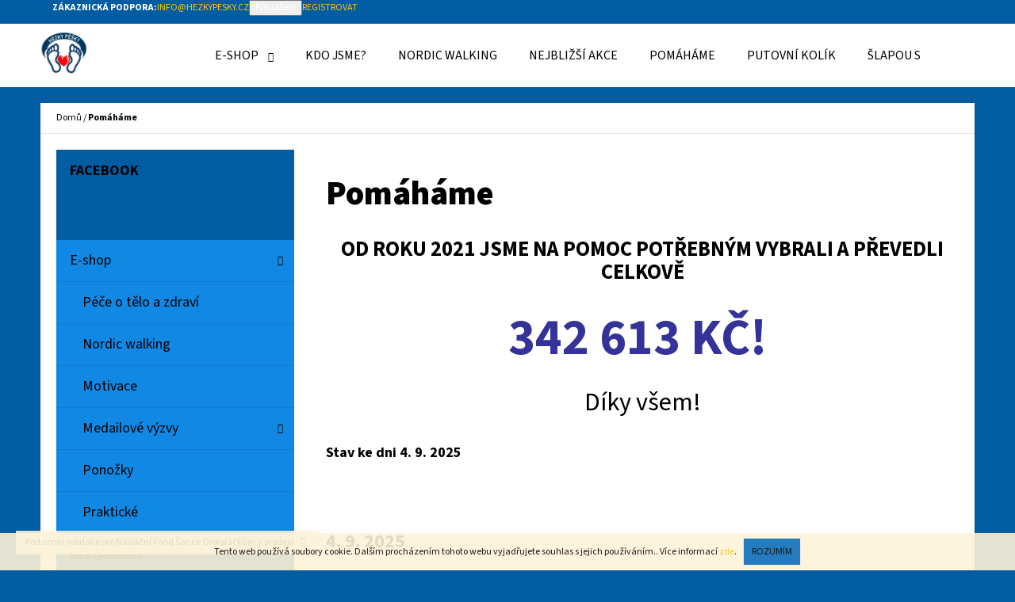

--- FILE ---
content_type: text/html; charset=utf-8
request_url: https://www.hezkypesky.cz/pomahame/
body_size: 25963
content:
        <!doctype html><html lang="cs" dir="ltr" class="header-background-light external-fonts-loaded"><head><meta charset="utf-8" /><meta name="viewport" content="width=device-width,initial-scale=1" /><title>Pomáháme</title><link rel="preconnect" href="https://cdn.myshoptet.com" /><link rel="dns-prefetch" href="https://cdn.myshoptet.com" /><link rel="preload" href="https://cdn.myshoptet.com/prj/dist/master/cms/libs/jquery/jquery-1.11.3.min.js" as="script" /><link href="https://cdn.myshoptet.com/prj/dist/master/cms/templates/frontend_templates/shared/css/font-face/source-sans-3.css" rel="stylesheet"><link href="https://cdn.myshoptet.com/prj/dist/master/shop/dist/font-shoptet-07.css.f1e192a968656344461e.css" rel="stylesheet"><script>
dataLayer = [];
dataLayer.push({'shoptet' : {
    "pageId": 783,
    "pageType": "article",
    "currency": "CZK",
    "currencyInfo": {
        "decimalSeparator": ",",
        "exchangeRate": 1,
        "priceDecimalPlaces": 2,
        "symbol": "K\u010d",
        "symbolLeft": 0,
        "thousandSeparator": " "
    },
    "language": "cs",
    "projectId": 380074,
    "cartInfo": {
        "id": null,
        "freeShipping": false,
        "freeShippingFrom": 0,
        "leftToFreeGift": {
            "formattedPrice": "0 K\u010d",
            "priceLeft": 0
        },
        "freeGift": false,
        "leftToFreeShipping": {
            "priceLeft": 0,
            "dependOnRegion": 0,
            "formattedPrice": "0 K\u010d"
        },
        "discountCoupon": [],
        "getNoBillingShippingPrice": {
            "withoutVat": 0,
            "vat": 0,
            "withVat": 0
        },
        "cartItems": [],
        "taxMode": "ORDINARY"
    },
    "cart": [],
    "customer": {
        "priceRatio": 1,
        "priceListId": 1,
        "groupId": null,
        "registered": false,
        "mainAccount": false
    }
}});
</script>
<meta property="og:type" content="website"><meta property="og:site_name" content="hezkypesky.cz"><meta property="og:url" content="https://www.hezkypesky.cz/pomahame/"><meta property="og:title" content="Pomáháme"><meta name="author" content="Hezkypesky"><meta name="web_author" content="Shoptet.cz"><meta name="dcterms.rightsHolder" content="www.hezkypesky.cz"><meta name="robots" content="index,follow"><meta property="og:image" content="https://cdn.myshoptet.com/usr/www.hezkypesky.cz/user/front_images/ogImage/pomahame_jpg.jpg"><meta property="og:description" content="Jak pomáháme potřebným"><meta name="description" content="Jak pomáháme potřebným"><style>:root {--color-primary: #ffc702;--color-primary-h: 47;--color-primary-s: 100%;--color-primary-l: 50%;--color-primary-hover: #ffc702;--color-primary-hover-h: 47;--color-primary-hover-s: 100%;--color-primary-hover-l: 50%;--color-secondary: #ffc702;--color-secondary-h: 47;--color-secondary-s: 100%;--color-secondary-l: 50%;--color-secondary-hover: #ffc702;--color-secondary-hover-h: 47;--color-secondary-hover-s: 100%;--color-secondary-hover-l: 50%;--color-tertiary: #025ca2;--color-tertiary-h: 206;--color-tertiary-s: 98%;--color-tertiary-l: 32%;--color-tertiary-hover: #025ca2;--color-tertiary-hover-h: 206;--color-tertiary-hover-s: 98%;--color-tertiary-hover-l: 32%;--color-header-background: #ffffff;--template-font: "Source Sans 3";--template-headings-font: "Source Sans 3";--header-background-url: none;--cookies-notice-background: #1A1937;--cookies-notice-color: #F8FAFB;--cookies-notice-button-hover: #f5f5f5;--cookies-notice-link-hover: #27263f;--templates-update-management-preview-mode-content: "Náhled aktualizací šablony je aktivní pro váš prohlížeč."}</style>
    
    <link href="https://cdn.myshoptet.com/prj/dist/master/shop/dist/main-07.less.b1479c7627cce6e05c83.css" rel="stylesheet" />
            <link href="https://cdn.myshoptet.com/prj/dist/master/shop/dist/mobile-header-v1-07.less.23b2809130373fb5df48.css" rel="stylesheet" />
    
    <script>var shoptet = shoptet || {};</script>
    <script src="https://cdn.myshoptet.com/prj/dist/master/shop/dist/main-3g-header.js.05f199e7fd2450312de2.js"></script>
<!-- User include --><!-- api 491(143) html code header -->
<link rel="stylesheet" href="https://cdn.myshoptet.com/usr/api2.dklab.cz/user/documents/_doplnky/doprava/380074/12/380074_12.css" type="text/css" /><style>
        :root {
            --dklab-background-color: #000000;
            --dklab-foreground-color: #FFFFFF;
            --dklab-transport-background-color: #11516C;
            --dklab-transport-foreground-color: #FFF8F7;
            --dklab-gift-background-color: #000000;
            --dklab-gift-foreground-color: #FFFFFF;
        }</style>
<!-- service 731(376) html code header -->
<link rel="preconnect" href="https://image.pobo.cz/" crossorigin>
<link rel="stylesheet" href="https://image.pobo.cz/assets/fix-header.css?v=10" media="print" onload="this.media='all'">
<script src="https://image.pobo.cz/assets/fix-header.js"></script>


<!-- /User include --><link rel="shortcut icon" href="/favicon.ico" type="image/x-icon" /><link rel="canonical" href="https://www.hezkypesky.cz/pomahame/" /><style>/* custom background */@media (min-width: 992px) {body {background-color: #025ca2 ;background-position: top center;background-repeat: no-repeat;background-attachment: scroll;}}</style></head><body class="desktop id-783 in-pomahame template-07 type-page multiple-columns-body columns-1 ums_forms_redesign--off ums_a11y_category_page--on ums_discussion_rating_forms--off ums_flags_display_unification--on ums_a11y_login--on mobile-header-version-1"><noscript>
    <style>
        #header {
            padding-top: 0;
            position: relative !important;
            top: 0;
        }
        .header-navigation {
            position: relative !important;
        }
        .overall-wrapper {
            margin: 0 !important;
        }
        body:not(.ready) {
            visibility: visible !important;
        }
    </style>
    <div class="no-javascript">
        <div class="no-javascript__title">Musíte změnit nastavení vašeho prohlížeče</div>
        <div class="no-javascript__text">Podívejte se na: <a href="https://www.google.com/support/bin/answer.py?answer=23852">Jak povolit JavaScript ve vašem prohlížeči</a>.</div>
        <div class="no-javascript__text">Pokud používáte software na blokování reklam, může být nutné povolit JavaScript z této stránky.</div>
        <div class="no-javascript__text">Děkujeme.</div>
    </div>
</noscript>

        <div id="fb-root"></div>
        <script>
            window.fbAsyncInit = function() {
                FB.init({
//                    appId            : 'your-app-id',
                    autoLogAppEvents : true,
                    xfbml            : true,
                    version          : 'v19.0'
                });
            };
        </script>
        <script async defer crossorigin="anonymous" src="https://connect.facebook.net/cs_CZ/sdk.js"></script>    <div class="cookie-ag-wrap">
        <div class="site-msg cookies" data-testid="cookiePopup" data-nosnippet>
            <form action="">
                Tento web používá soubory cookie. Dalším procházením tohoto webu vyjadřujete souhlas s jejich používáním.. Více informací <a href="https://www.hezkypesky.cz/podminky-ochrany-osobnich-udaju/" target="\" _blank="" rel="\" noreferrer="">zde</a>.
                <button type="submit" class="btn btn-xs btn-default CookiesOK" data-cookie-notice-ttl="180" data-testid="buttonCookieSubmit">Rozumím</button>
            </form>
        </div>
            </div>
<a href="#content" class="skip-link sr-only">Přejít na obsah</a><div class="overall-wrapper"><div class="site-msg information"><div class="container"><div class="text">Podzimní medaile pro Nadační Fond Šance Onkoláčkům v prodeji!</div><div class="close js-close-information-msg"></div></div></div><div class="user-action">        <dialog id="login" class="dialog dialog--modal dialog--fullscreen js-dialog--modal" aria-labelledby="loginHeading">
        <div class="dialog__close dialog__close--arrow">
                        <button type="button" class="btn toggle-window-arr" data-dialog-close data-testid="backToShop">Zpět <span>do obchodu</span></button>
            </div>
        <div class="dialog__wrapper">
            <div class="dialog__content dialog__content--form">
                <div class="dialog__header">
                    <h2 id="loginHeading" class="dialog__heading dialog__heading--login">Přihlášení k vašemu účtu</h2>
                </div>
                <div id="customerLogin" class="dialog__body">
                    <form action="/action/Customer/Login/" method="post" id="formLoginIncluded" class="csrf-enabled formLogin" data-testid="formLogin"><input type="hidden" name="referer" value="" /><div class="form-group"><div class="input-wrapper email js-validated-element-wrapper no-label"><input type="email" name="email" class="form-control" autofocus placeholder="E-mailová adresa (např. jan@novak.cz)" data-testid="inputEmail" autocomplete="email" required /></div></div><div class="form-group"><div class="input-wrapper password js-validated-element-wrapper no-label"><input type="password" name="password" class="form-control" placeholder="Heslo" data-testid="inputPassword" autocomplete="current-password" required /><span class="no-display">Nemůžete vyplnit toto pole</span><input type="text" name="surname" value="" class="no-display" /></div></div><div class="form-group"><div class="login-wrapper"><button type="submit" class="btn btn-secondary btn-text btn-login" data-testid="buttonSubmit">Přihlásit se</button><div class="password-helper"><a href="/registrace/" data-testid="signup" rel="nofollow">Nová registrace</a><a href="/klient/zapomenute-heslo/" rel="nofollow">Zapomenuté heslo</a></div></div></div><div class="social-login-buttons"><div class="social-login-buttons-divider"><span>nebo</span></div><div class="form-group"><a href="/action/Social/login/?provider=Facebook" class="login-btn facebook" rel="nofollow"><span class="login-facebook-icon"></span><strong>Přihlásit se přes Facebook</strong></a></div></div></form>
                </div>
            </div>
        </div>
    </dialog>
        <dialog id="registration" class="dialog dialog--modal dialog--fullscreen js-dialog--modal" aria-labelledby="registrationHeading">
        <div class="dialog__close dialog__close--arrow">
                        <button type="button" class="btn toggle-window-arr" data-dialog-close data-testid="backToShop">Zpět <span>do obchodu</span></button>
            </div>
        <div class="dialog__wrapper">
            <div class="dialog__content dialog__content--form">
                <div class="dialog__header">
                    <h2 id="registrationHeading" class="dialog__heading dialog__heading--registration">Registrace</h2>
                </div>
                <div class="dialog__body place-registration-here">
                    <div class="loader static"></div>
                </div>
            </div>
        </div>
    </dialog>

</div><div class="top-navigation-bar" data-testid="topNavigationBar"><div class="container"><div class="top-navigation-bar-left"></div><div class="top-navigation-bar-right"><strong>Zákaznická podpora:</strong><a href="mailto:info@hezkypesky.cz" class="project-email" data-testid="contactboxEmail"><span>info@hezkypesky.cz</span></a><button class="top-nav-button top-nav-button-login" type="button" data-dialog-id="login" aria-haspopup="dialog" aria-controls="login" data-testid="signin"><span>Přihlášení</span></button><a href="/registrace/" class="top-nav-button top-nav-button-register" data-testid="headerSignup"><span>Registrovat</span></a></div></div></div>
<header id="header"><div class="container navigation-wrapper"><div class="site-name"><a href="/" data-testid="linkWebsiteLogo"><img src="https://cdn.myshoptet.com/usr/www.hezkypesky.cz/user/logos/apple-icon-152x152.png" alt="Hezkypesky" fetchpriority="low" /></a></div><nav id="navigation" aria-label="Hlavní menu" data-collapsible="true"><div class="navigation-in menu"><ul class="menu-level-1" role="menubar" data-testid="headerMenuItems"><li class="menu-item-726 ext" role="none"><a href="/e-shop/" data-testid="headerMenuItem" role="menuitem" aria-haspopup="true" aria-expanded="false"><b>E-shop</b><span class="submenu-arrow"></span></a><ul class="menu-level-2" aria-label="E-shop" tabindex="-1" role="menu"><li class="menu-item-829" role="none"><a href="/pece-o-zdravi-a-telo/" data-image="https://cdn.myshoptet.com/usr/www.hezkypesky.cz/user/categories/thumb/p____e_o_t__lo_a_zdrav__.png" data-testid="headerMenuItem" role="menuitem"><span>Péče o tělo a zdraví</span></a>
                        </li><li class="menu-item-815" role="none"><a href="/nordicwalking-2/" data-image="https://cdn.myshoptet.com/usr/www.hezkypesky.cz/user/categories/thumb/sobota_-_kondi__n___lekce.png" data-testid="headerMenuItem" role="menuitem"><span>Nordic walking</span></a>
                        </li><li class="menu-item-774" role="none"><a href="/motivace/" data-image="https://cdn.myshoptet.com/usr/www.hezkypesky.cz/user/categories/thumb/fajnovky_profilovka_v2_-_kopie.jpg" data-testid="headerMenuItem" role="menuitem"><span>Motivace</span></a>
                        </li><li class="menu-item-789" role="none"><a href="/medailove-vyzvy-jaro-leto-podzim-zima/" data-image="https://cdn.myshoptet.com/usr/www.hezkypesky.cz/user/categories/thumb/medaile_2021.jpg" data-testid="headerMenuItem" role="menuitem"><span>Medailové výzvy</span></a>
                        </li><li class="menu-item-771" role="none"><a href="/ponozky/" data-image="https://cdn.myshoptet.com/usr/www.hezkypesky.cz/user/categories/thumb/kolaz_socialni_site.jpg" data-testid="headerMenuItem" role="menuitem"><span>Ponožky</span></a>
                        </li><li class="menu-item-777" role="none"><a href="/prakticke/" data-image="https://cdn.myshoptet.com/usr/www.hezkypesky.cz/user/categories/thumb/prakticke.jpg" data-testid="headerMenuItem" role="menuitem"><span>Praktické</span></a>
                        </li></ul></li>
<li class="menu-item-804" role="none"><a href="/kdo-jsme/" data-testid="headerMenuItem" role="menuitem" aria-expanded="false"><b>Kdo jsme?</b></a></li>
<li class="menu-item-822" role="none"><a href="/nordicwalking/" target="blank" data-testid="headerMenuItem" role="menuitem" aria-expanded="false"><b>Nordic walking</b></a></li>
<li class="menu-item-720" role="none"><a href="/nejblizsi-akce/" data-testid="headerMenuItem" role="menuitem" aria-expanded="false"><b>Nejbližší akce</b></a></li>
<li class="menu-item-783" role="none"><a href="/pomahame/" class="active" data-testid="headerMenuItem" role="menuitem" aria-expanded="false"><b>Pomáháme</b></a></li>
<li class="menu-item-832" role="none"><a href="/putovni-kolik/" data-testid="headerMenuItem" role="menuitem" aria-expanded="false"><b>Putovní kolík</b></a></li>
<li class="menu-item-708" role="none"><a href="/nasi-sympatizanti/" data-testid="headerMenuItem" role="menuitem" aria-expanded="false"><b>Šlapou s námi</b></a></li>
<li class="menu-item-747" role="none"><a href="/napsali-o-nas/" data-testid="headerMenuItem" role="menuitem" aria-expanded="false"><b>Napsali o nás</b></a></li>
<li class="menu-item-29" role="none"><a href="/kontakty/" data-testid="headerMenuItem" role="menuitem" aria-expanded="false"><b>Kontakty</b></a></li>
<li class="menu-item-765" role="none"><a href="/tipy-na-vylet/" data-testid="headerMenuItem" role="menuitem" aria-expanded="false"><b>Tipy na výlet</b></a></li>
</ul>
    <ul class="navigationActions" role="menu">
                            <li role="none">
                                    <a href="/login/?backTo=%2Fpomahame%2F" rel="nofollow" data-testid="signin" role="menuitem"><span>Přihlášení</span></a>
                            </li>
                        </ul>
</div><span class="navigation-close"></span></nav><div class="menu-helper" data-testid="hamburgerMenu"><span>Více</span></div>

    <div class="navigation-buttons">
        <a href="#" class="toggle-window" data-target="search" data-testid="linkSearchIcon"><span class="sr-only">Hledat</span></a>
        <a href="/kosik/" class="toggle-window cart-count" data-target="cart" data-testid="headerCart" rel="nofollow" aria-haspopup="dialog" aria-expanded="false" aria-controls="cart-widget"><span class="sr-only">Nákupní košík</span></a>
        <a href="#" class="toggle-window" data-target="navigation" data-testid="hamburgerMenu"><span class="sr-only">Menu</span></a>
    </div>

</div></header><!-- / header -->


<div id="content-wrapper" class="container content-wrapper">
    
                                <div class="breadcrumbs" itemscope itemtype="https://schema.org/BreadcrumbList">
                                                                            <span id="navigation-first" data-basetitle="Hezkypesky" itemprop="itemListElement" itemscope itemtype="https://schema.org/ListItem">
                <a href="/" itemprop="item" ><span itemprop="name">Domů</span></a>
                <span class="navigation-bullet">/</span>
                <meta itemprop="position" content="1" />
            </span>
                                            <span id="navigation-1" itemprop="itemListElement" itemscope itemtype="https://schema.org/ListItem" data-testid="breadcrumbsLastLevel">
                <meta itemprop="item" content="https://www.hezkypesky.cz/pomahame/" />
                <meta itemprop="position" content="2" />
                <span itemprop="name" data-title="Pomáháme">Pomáháme</span>
            </span>
            </div>
            
    <div class="content-wrapper-in">
                                                <aside class="sidebar sidebar-left"  data-testid="sidebarMenu">
                                                                                                <div class="sidebar-inner">
                                                                                                        <div class="box box-bg-variant box-sm box-facebook">            <div id="facebookWidget">
            <h4><span>Facebook</span></h4>
            <div class="fb-page" data-href="https://www.facebook.com/hezkypesky" data-hide-cover="false" data-show-facepile="true" data-show-posts="false" data-width="250" data-height="398" style="overflow:hidden"><div class="fb-xfbml-parse-ignore"><blockquote cite="https://www.facebook.com/hezkypesky"><a href="https://www.facebook.com/hezkypesky">Hezkypesky</a></blockquote></div></div>

        </div>
    </div>
                                                                                                            <div class="box box-bg-default box-categories">    <div class="skip-link__wrapper">
        <span id="categories-start" class="skip-link__target js-skip-link__target sr-only" tabindex="-1">&nbsp;</span>
        <a href="#categories-end" class="skip-link skip-link--start sr-only js-skip-link--start">Přeskočit kategorie</a>
    </div>




<div id="categories"><div class="categories cat-01 expandable expanded" id="cat-726"><div class="topic"><a href="/e-shop/">E-shop<span class="cat-trigger">&nbsp;</span></a></div>

                    <ul class=" expanded">
                                        <li >
                <a href="/pece-o-zdravi-a-telo/">
                    Péče o tělo a zdraví
                                    </a>
                                                                </li>
                                <li >
                <a href="/nordicwalking-2/">
                    Nordic walking
                                    </a>
                                                                </li>
                                <li >
                <a href="/motivace/">
                    Motivace
                                    </a>
                                                                </li>
                                <li class="
                                 expandable                                 external">
                <a href="/medailove-vyzvy-jaro-leto-podzim-zima/">
                    Medailové výzvy
                    <span class="cat-trigger">&nbsp;</span>                </a>
                                                            

    
                                                </li>
                                <li >
                <a href="/ponozky/">
                    Ponožky
                                    </a>
                                                                </li>
                                <li >
                <a href="/prakticke/">
                    Praktické
                                    </a>
                                                                </li>
                </ul>
    </div>        </div>

    <div class="skip-link__wrapper">
        <a href="#categories-start" class="skip-link skip-link--end sr-only js-skip-link--end" tabindex="-1" hidden>Přeskočit kategorie</a>
        <span id="categories-end" class="skip-link__target js-skip-link__target sr-only" tabindex="-1">&nbsp;</span>
    </div>
</div>
                                                                                                            <div class="box box-bg-variant box-sm box-instagram">            <h4><span>Instagram</span></h4>
        <div class="instagram-widget columns-3">
            <a href="https://www.instagram.com/p/DTI4m9WDoOE/" target="_blank">
            <img
                                    src="[data-uri]"
                                            data-src="https://cdn.myshoptet.com/usr/www.hezkypesky.cz/user/system/instagram/320_590411991_18551403181005507_6431776392528512027_n.jpg"
                                                    alt="Tyhle baťovky dosloužily 😁 Ale krásných 15 let! 👌👌 #hezkypesky #boty #shoes"
                                    data-thumbnail-small="https://cdn.myshoptet.com/usr/www.hezkypesky.cz/user/system/instagram/320_590411991_18551403181005507_6431776392528512027_n.jpg"
                    data-thumbnail-medium="https://cdn.myshoptet.com/usr/www.hezkypesky.cz/user/system/instagram/658_590411991_18551403181005507_6431776392528512027_n.jpg"
                            />
        </a>
            <a href="https://www.instagram.com/p/DTDbWZ3joAH/" target="_blank">
            <img
                                    src="[data-uri]"
                                            data-src="https://cdn.myshoptet.com/usr/www.hezkypesky.cz/user/system/instagram/320_608930707_18551035072005507_1054492763170060424_n.webp"
                                                    alt="Dnešní pražská kondiční nordic walking lekce byla moc fajn! 👌 Pohoda, čerstvý vzduch, klid lesa, opakování a trénink..."
                                    data-thumbnail-small="https://cdn.myshoptet.com/usr/www.hezkypesky.cz/user/system/instagram/320_608930707_18551035072005507_1054492763170060424_n.webp"
                    data-thumbnail-medium="https://cdn.myshoptet.com/usr/www.hezkypesky.cz/user/system/instagram/658_608930707_18551035072005507_1054492763170060424_n.webp"
                            />
        </a>
            <a href="https://www.instagram.com/p/DTDEN-WDpl2/" target="_blank">
            <img
                                    src="[data-uri]"
                                            data-src="https://cdn.myshoptet.com/usr/www.hezkypesky.cz/user/system/instagram/320_610149739_18551003620005507_7287906291778463010_n.webp"
                                                    alt="Placka modelka! Za hezkou zdravici moc díky @dasa.petlachova ❤️ #hezkypesky #výlet #příroda #nature #zima"
                                    data-thumbnail-small="https://cdn.myshoptet.com/usr/www.hezkypesky.cz/user/system/instagram/320_610149739_18551003620005507_7287906291778463010_n.webp"
                    data-thumbnail-medium="https://cdn.myshoptet.com/usr/www.hezkypesky.cz/user/system/instagram/658_610149739_18551003620005507_7287906291778463010_n.webp"
                            />
        </a>
            <a href="https://www.instagram.com/p/DS7eMEmDmvE/" target="_blank">
            <img
                                    src="[data-uri]"
                                            data-src="https://cdn.myshoptet.com/usr/www.hezkypesky.cz/user/system/instagram/320_607514202_18550397236005507_3127270568636076198_n.webp"
                                                    alt="Šťastný, radostný a zdravý celý nový rok 2026 všem! 👌 #hezkypesky"
                                    data-thumbnail-small="https://cdn.myshoptet.com/usr/www.hezkypesky.cz/user/system/instagram/320_607514202_18550397236005507_3127270568636076198_n.webp"
                    data-thumbnail-medium="https://cdn.myshoptet.com/usr/www.hezkypesky.cz/user/system/instagram/658_607514202_18550397236005507_3127270568636076198_n.webp"
                            />
        </a>
            <a href="https://www.instagram.com/p/DO-IZqXDscl/" target="_blank">
            <img
                                    src="[data-uri]"
                                            data-src="https://cdn.myshoptet.com/usr/www.hezkypesky.cz/user/system/instagram/320_553055116_18530178772005507_3415803112263438202_n.webp"
                                                    alt="V podzimní výzvě Prvních podzimních 100 km podporujeme Nadační fond Šance Onkoláčkům @nfsanceonkolackum 🩵 Připojit se..."
                                    data-thumbnail-small="https://cdn.myshoptet.com/usr/www.hezkypesky.cz/user/system/instagram/320_553055116_18530178772005507_3415803112263438202_n.webp"
                    data-thumbnail-medium="https://cdn.myshoptet.com/usr/www.hezkypesky.cz/user/system/instagram/658_553055116_18530178772005507_3415803112263438202_n.webp"
                            />
        </a>
            <a href="https://www.instagram.com/p/DOdy2ceDKZb/" target="_blank">
            <img
                                    src="[data-uri]"
                                            data-src="https://cdn.myshoptet.com/usr/www.hezkypesky.cz/user/system/instagram/320_547683531_18527578375005507_757096106171220877_n.jpg"
                                                    alt="Objednej si medaili, udělej něco pro své zdraví a podpoř dobrou věc! V naší nové podzimní výzvě podporujeme..."
                                    data-thumbnail-small="https://cdn.myshoptet.com/usr/www.hezkypesky.cz/user/system/instagram/320_547683531_18527578375005507_757096106171220877_n.jpg"
                    data-thumbnail-medium="https://cdn.myshoptet.com/usr/www.hezkypesky.cz/user/system/instagram/658_547683531_18527578375005507_757096106171220877_n.jpg"
                            />
        </a>
            <a href="https://www.instagram.com/p/DOEKzZ7DElH/" target="_blank">
            <img
                                    src="[data-uri]"
                                            data-src="https://cdn.myshoptet.com/usr/www.hezkypesky.cz/user/system/instagram/320_540991989_18525403753005507_1281539877855194868_n.webp"
                                                    alt="Září je tady a s ním i naše další zvířecí výzva. Na co se hecneš ty? #hezkypesky #chůze #prochazky #příroda #relax..."
                                    data-thumbnail-small="https://cdn.myshoptet.com/usr/www.hezkypesky.cz/user/system/instagram/320_540991989_18525403753005507_1281539877855194868_n.webp"
                    data-thumbnail-medium="https://cdn.myshoptet.com/usr/www.hezkypesky.cz/user/system/instagram/658_540991989_18525403753005507_1281539877855194868_n.webp"
                            />
        </a>
            <a href="https://www.instagram.com/p/DOBrWHNjJ28/" target="_blank">
            <img
                                    src="[data-uri]"
                                            data-src="https://cdn.myshoptet.com/usr/www.hezkypesky.cz/user/system/instagram/320_541580907_18525214180005507_429298438152504003_n.jpg"
                                                    alt="Klid, relax, vyčištění hlavy... 👍 #hezkypesky #relax #les #forest #priroda #nature #walking #nordicwalking"
                                    data-thumbnail-small="https://cdn.myshoptet.com/usr/www.hezkypesky.cz/user/system/instagram/320_541580907_18525214180005507_429298438152504003_n.jpg"
                    data-thumbnail-medium="https://cdn.myshoptet.com/usr/www.hezkypesky.cz/user/system/instagram/658_541580907_18525214180005507_429298438152504003_n.jpg"
                            />
        </a>
            <a href="https://www.instagram.com/p/DMLcXymsOy_/" target="_blank">
            <img
                                    src="[data-uri]"
                                            data-src="https://cdn.myshoptet.com/usr/www.hezkypesky.cz/user/system/instagram/320_520238683_18517017019005507_8091243590065960800_n.webp"
                                                    alt="Zřícenina hradu Cimburk. Díky moc Dáše za krásnou zdravice s plackou ❤️ Autor: @dasa.petlachova #hezkypesky #cimburk..."
                                    data-thumbnail-small="https://cdn.myshoptet.com/usr/www.hezkypesky.cz/user/system/instagram/320_520238683_18517017019005507_8091243590065960800_n.webp"
                    data-thumbnail-medium="https://cdn.myshoptet.com/usr/www.hezkypesky.cz/user/system/instagram/658_520238683_18517017019005507_8091243590065960800_n.webp"
                            />
        </a>
        <div class="instagram-follow-btn">
        <span>
            <a href="https://www.instagram.com/hezkypesky/" target="_blank">
                Sledovat na Instagramu            </a>
        </span>
    </div>
</div>

    </div>
                                                                                                            <div class="box box-bg-default box-sm box-topProducts">        <div class="top-products-wrapper js-top10" >
        <h4><span>Top 3 produkty</span></h4>
        <ol class="top-products unified">
                            <li class="display-image">
                                            <a href="/pravidelne-sobotni-kondicni-lekce-chuze-s-nordic-walking-holemi/" class="top-products-image">
                            <img src="data:image/svg+xml,%3Csvg%20width%3D%22100%22%20height%3D%22100%22%20xmlns%3D%22http%3A%2F%2Fwww.w3.org%2F2000%2Fsvg%22%3E%3C%2Fsvg%3E" alt="Mišan kondiční lekce" width="100" height="100"  data-src="https://cdn.myshoptet.com/usr/www.hezkypesky.cz/user/shop/related/433_misan-kondicni-lekce.png?678ce7c8" fetchpriority="low" />
                        </a>
                                        <a href="/pravidelne-sobotni-kondicni-lekce-chuze-s-nordic-walking-holemi/" class="top-products-content">
                        <span class="top-products-name">  Pravidelné sobotní kondiční lekce chůze s nordic walking holemi</span>
                        
                                                        <strong>
                                150 Kč
                                    

                            </strong>
                                                    
                    </a>
                </li>
                            <li class="display-image">
                                            <a href="/prvnich-podzimnich-100-km-pro-onkolacky/" class="top-products-image">
                            <img src="data:image/svg+xml,%3Csvg%20width%3D%22100%22%20height%3D%22100%22%20xmlns%3D%22http%3A%2F%2Fwww.w3.org%2F2000%2Fsvg%22%3E%3C%2Fsvg%3E" alt="Onkoláčci banner" width="100" height="100"  data-src="https://cdn.myshoptet.com/usr/www.hezkypesky.cz/user/shop/related/466_onkolacci-banner.png?68bedda9" fetchpriority="low" />
                        </a>
                                        <a href="/prvnich-podzimnich-100-km-pro-onkolacky/" class="top-products-content">
                        <span class="top-products-name">  Prvních podzimních 100 km - pro Nadační fond Šance Onkoláčkům</span>
                        
                                                        <strong>
                                222 Kč
                                    

                            </strong>
                                                    
                    </a>
                </li>
                            <li class="display-image">
                                            <a href="/prvnich-jarnich-100km-medaile/" class="top-products-image">
                            <img src="data:image/svg+xml,%3Csvg%20width%3D%22100%22%20height%3D%22100%22%20xmlns%3D%22http%3A%2F%2Fwww.w3.org%2F2000%2Fsvg%22%3E%3C%2Fsvg%3E" alt="Radovan banner FB" width="100" height="100"  data-src="https://cdn.myshoptet.com/usr/www.hezkypesky.cz/user/shop/related/439_radovan-banner-fb.png?67cb532d" fetchpriority="low" />
                        </a>
                                        <a href="/prvnich-jarnich-100km-medaile/" class="top-products-content">
                        <span class="top-products-name">  Prvních jarních 100 km - medaile</span>
                        
                                                        <strong>
                                200 Kč
                                    

                            </strong>
                                                    
                    </a>
                </li>
                    </ol>
    </div>
</div>
                                                                    </div>
                                                            </aside>
                            <main id="content" class="content narrow">
                            <div class="content-inner">
    <article itemscope itemtype="https://schema.org/Article" class="pageArticleDetail">
        <header itemprop="headline"><h1>Pomáháme</h1></header>
            <div itemprop="about">
                <h3 style="text-align: center;"><span style="font-size: 20pt;">Od roku 2021 jsme na pomoc potřebným vybrali a převedli celkově</span></h3>
<h3 style="text-align: center;"><span style="font-size: 48pt; color: #333399;">342&nbsp;613 Kč!&nbsp;</span></h3>
<p style="text-align: center;"><span style="font-size: 24pt;">Díky všem!</span></p>
<p><strong>Stav ke dni 4. 9. 2025</strong></p>
<p>&nbsp;</p>
<h3>4. 9. 2025</h3>
<div class="xdj266r x11i5rnm xat24cr x1mh8g0r x1vvkbs x126k92a">
<ul>
<li dir="auto">Jarní výzva je už delší dobu za námi. S omluvou za pozdější zveřejnění výtěžku, ale s velikým poděkováním přinášíme větší detail.&nbsp; &nbsp; Společnými silami se nám pro spolek&nbsp;<a href="https://radovan.fun/" target="_blank" rel="noopener noreferrer">RadoVan, z.s.</a>&nbsp;podařilo&nbsp;<span>vybrat krásných&nbsp;<span style="color: #333399;"><strong>26 150 Kč! </strong></span></span><span class="html-span xexx8yu x4uap5 x18d9i69 xkhd6sd x1hl2dhg x16tdsg8 x1vvkbs x3nfvp2 x1j61x8r x1fcty0u xdj266r xat24cr xgzva0m xhhsvwb xxymvpz xlup9mm x1kky2od"><img height="16" width="16" alt="👍" class="xz74otr" referrerpolicy="origin-when-cross-origin" src="https://static.xx.fbcdn.net/images/emoji.php/v9/tfc/1/16/1f44d.png" /></span><span> Z celého srdce díky všem! </span><span class="html-span xexx8yu x4uap5 x18d9i69 xkhd6sd x1hl2dhg x16tdsg8 x1vvkbs x3nfvp2 x1j61x8r x1fcty0u xdj266r xat24cr xgzva0m xhhsvwb xxymvpz xlup9mm x1kky2od"><img height="16" width="16" alt="😍" class="xz74otr" referrerpolicy="origin-when-cross-origin" src="https://static.xx.fbcdn.net/images/emoji.php/v9/t2/1/16/1f60d.png" /></span></li>
</ul>
</div>
<div class="x11i5rnm xat24cr x1mh8g0r x1vvkbs xtlvy1s x126k92a">
<ul>
<li dir="auto">Děkujeme moc všem našim fanouškům a především členům skupiny <span class="html-span xdj266r x11i5rnm xat24cr x1mh8g0r xexx8yu x4uap5 x18d9i69 xkhd6sd x1hl2dhg x16tdsg8 x1vvkbs"><a attributionsrc="/privacy_sandbox/comet/register/source/?xt=[base64]" class="x1i10hfl xjbqb8w x1ejq31n xd10rxx x1sy0etr x17r0tee x972fbf xcfux6l x1qhh985 xm0m39n x9f619 x1ypdohk xt0psk2 xe8uvvx xdj266r x11i5rnm xat24cr x1mh8g0r xexx8yu x4uap5 x18d9i69 xkhd6sd x16tdsg8 x1hl2dhg xggy1nq x1a2a7pz x1sur9pj xkrqix3 x1fey0fg x1s688f" href="https://www.facebook.com/groups/hezkypesky/?__cft__[0]=AZXDjGJp9Enead7KJV3joADMJtuvoG0lPqK62Cb5lijk662XI8MPXfH0H7wbynvzARmAgEDHy75LhFsxHc3f6Sik0nCnn3djYYxVIGli7Es6f9NezX3Azqu9kxz2gDOBvHYdgtFw2hakbufP86BDl5TDteg-liaEz4rwFfWSSqQ2G9LwuSD4P1WFGwniIlvQnpA&amp;__tn__=-UK-R" role="link" tabindex="0"><span class="xt0psk2"><span>Hezky pěšky s Mišanem</span></span></a></span> za účast, podporu, nespočet nádherných fotografií z procházek a především vzájemnou motivaci! Jste skvělí! <span class="html-span xexx8yu x4uap5 x18d9i69 xkhd6sd x1hl2dhg x16tdsg8 x1vvkbs x3nfvp2 x1j61x8r x1fcty0u xdj266r xat24cr xgzva0m xhhsvwb xxymvpz xlup9mm x1kky2od"><img height="16" width="16" alt="👍" class="xz74otr" referrerpolicy="origin-when-cross-origin" src="https://static.xx.fbcdn.net/images/emoji.php/v9/tfc/1/16/1f44d.png" /></span></li>
</ul>
</div>
<div class="x11i5rnm xat24cr x1mh8g0r x1vvkbs xtlvy1s x126k92a">
<ul>
<li dir="auto">Obdivujeme všechny dobrovolníky spolku, jakým způsobem pomáhají handicapovaným kamarádům na vozíčcích a umožňují jím&nbsp;mít výrazně kvalitnější a pestřejší život! <span class="html-span xexx8yu x4uap5 x18d9i69 xkhd6sd x1hl2dhg x16tdsg8 x1vvkbs x3nfvp2 x1j61x8r x1fcty0u xdj266r xat24cr xgzva0m xhhsvwb xxymvpz xlup9mm x1kky2od"><img height="16" width="16" alt="👍" class="xz74otr" referrerpolicy="origin-when-cross-origin" src="https://static.xx.fbcdn.net/images/emoji.php/v9/tfc/1/16/1f44d.png" /></span></li>
</ul>
</div>
<div class="x11i5rnm xat24cr x1mh8g0r x1vvkbs xtlvy1s x126k92a">
<div dir="auto">Děkujeme také všem, kteří se zúčastnili společného výletu a setkání v Brně dne 26. dubna 2025.</div>
<div dir="auto">&nbsp;</div>
</div>
<div class="x11i5rnm xat24cr x1mh8g0r x1vvkbs xtlvy1s x126k92a">
<div dir="auto">A na závěr trocha statistiky a vyúčtování akce!</div>
</div>
<div class="x11i5rnm xat24cr x1mh8g0r x1vvkbs xtlvy1s x126k92a">
<div dir="auto"><span class="html-span xexx8yu x4uap5 x18d9i69 xkhd6sd x1hl2dhg x16tdsg8 x1vvkbs x3nfvp2 x1j61x8r x1fcty0u xdj266r xat24cr xgzva0m xhhsvwb xxymvpz xlup9mm x1kky2od"><img height="16" width="16" alt="➡" class="xz74otr" referrerpolicy="origin-when-cross-origin" src="https://static.xx.fbcdn.net/images/emoji.php/v9/t9e/1/16/27a1.png" /></span> Jarní výzvy se celkově zúčastnilo cca 450 lidí</div>
<div dir="auto"><span class="html-span xexx8yu x4uap5 x18d9i69 xkhd6sd x1hl2dhg x16tdsg8 x1vvkbs x3nfvp2 x1j61x8r x1fcty0u xdj266r xat24cr xgzva0m xhhsvwb xxymvpz xlup9mm x1kky2od"><img height="16" width="16" alt="➡" class="xz74otr" referrerpolicy="origin-when-cross-origin" src="https://static.xx.fbcdn.net/images/emoji.php/v9/t9e/1/16/27a1.png" /></span> 179 z nich si zakoupilo dřevěnou medaili a pomohli tak i finančně</div>
<div dir="auto"><span class="html-span xexx8yu x4uap5 x18d9i69 xkhd6sd x1hl2dhg x16tdsg8 x1vvkbs x3nfvp2 x1j61x8r x1fcty0u xdj266r xat24cr xgzva0m xhhsvwb xxymvpz xlup9mm x1kky2od"><img height="16" width="16" alt="➡" class="xz74otr" referrerpolicy="origin-when-cross-origin" src="https://static.xx.fbcdn.net/images/emoji.php/v9/t9e/1/16/27a1.png" /></span> v 71% byl součástí zakoupené medaile i příspěvek navíc!</div>
<div dir="auto"><span class="html-span xexx8yu x4uap5 x18d9i69 xkhd6sd x1hl2dhg x16tdsg8 x1vvkbs x3nfvp2 x1j61x8r x1fcty0u xdj266r xat24cr xgzva0m xhhsvwb xxymvpz xlup9mm x1kky2od"><img height="16" width="16" alt="➡" class="xz74otr" referrerpolicy="origin-when-cross-origin" src="https://static.xx.fbcdn.net/images/emoji.php/v9/t9e/1/16/27a1.png" /></span> vyúčtování celé akce bylo transparentně předáno spolku Radovan, z.s.</div>
<div dir="auto"><span class="html-span xexx8yu x4uap5 x18d9i69 xkhd6sd x1hl2dhg x16tdsg8 x1vvkbs x3nfvp2 x1j61x8r x1fcty0u xdj266r xat24cr xgzva0m xhhsvwb xxymvpz xlup9mm x1kky2od"><img height="16" width="16" alt="➡" class="xz74otr" referrerpolicy="origin-when-cross-origin" src="https://static.xx.fbcdn.net/images/emoji.php/v9/t9e/1/16/27a1.png" /></span> vybraná částka byla převedena na bankovní účet spolku&nbsp; dne 9. 7. 2025</div>
</div>
<div class="x11i5rnm xat24cr x1mh8g0r x1vvkbs xtlvy1s x126k92a">
<div dir="auto">&nbsp;</div>
<div dir="auto">
<div class="x11i5rnm xat24cr x1mh8g0r x1vvkbs xtlvy1s x126k92a">
<div dir="auto">Všem ještě jednou děkujeme! <span class="html-span xexx8yu x4uap5 x18d9i69 xkhd6sd x1hl2dhg x16tdsg8 x1vvkbs x3nfvp2 x1j61x8r x1fcty0u xdj266r xat24cr xgzva0m xhhsvwb xxymvpz xlup9mm x1kky2od"><img height="16" width="16" alt="👍" class="xz74otr" referrerpolicy="origin-when-cross-origin" src="https://static.xx.fbcdn.net/images/emoji.php/v9/tfc/1/16/1f44d.png" /></span></div>
</div>
<div class="x11i5rnm xat24cr x1mh8g0r x1vvkbs xtlvy1s x126k92a">
<div dir="auto">Za projekt Hezky pěšky zdraví <span class="html-span xdj266r x11i5rnm xat24cr x1mh8g0r xexx8yu x4uap5 x18d9i69 xkhd6sd x1hl2dhg x16tdsg8 x1vvkbs"><a attributionsrc="/privacy_sandbox/comet/register/source/?xt=[base64]" class="x1i10hfl xjbqb8w x1ejq31n xd10rxx x1sy0etr x17r0tee x972fbf xcfux6l x1qhh985 xm0m39n x9f619 x1ypdohk xt0psk2 xe8uvvx xdj266r x11i5rnm xat24cr x1mh8g0r xexx8yu x4uap5 x18d9i69 xkhd6sd x16tdsg8 x1hl2dhg xggy1nq x1a2a7pz x1sur9pj xkrqix3 x1fey0fg x1s688f" href="https://www.facebook.com/vitasekmichal?__cft__[0]=AZXDjGJp9Enead7KJV3joADMJtuvoG0lPqK62Cb5lijk662XI8MPXfH0H7wbynvzARmAgEDHy75LhFsxHc3f6Sik0nCnn3djYYxVIGli7Es6f9NezX3Azqu9kxz2gDOBvHYdgtFw2hakbufP86BDl5TDteg-liaEz4rwFfWSSqQ2G9LwuSD4P1WFGwniIlvQnpA&amp;__tn__=-]K-R" role="link" tabindex="0"><span class="xt0psk2"><span>Michal Mišan Vitásek</span></span></a></span></div>
</div>
</div>
</div>
<p>&nbsp;</p>
<div class="plus-gallery-wrap">
<div class="plus-gallery-item" style="height: 200px; width: 200px;"><a href="/user/documents/upload/gallery/medaile1.jpg" title="medaile1.jpg" data-gallery="lightbox[gallery-fdayx]"><img src='https://cdn.myshoptet.com/usr/www.hezkypesky.cz/user/documents/upload/gallery/medaile1_small.jpg' alt=" " data-orig-source="1" /></a></div>
<div class="plus-gallery-item" style="height: 200px; width: 200px;"><a href="/user/documents/upload/gallery/medaile3.jpg" title="medaile3.jpg" data-gallery="lightbox[gallery-fdayx]"><img src='https://cdn.myshoptet.com/usr/www.hezkypesky.cz/user/documents/upload/gallery/medaile3_small.jpg' alt=" " data-orig-source="1" /></a></div>
<div class="plus-gallery-item" style="height: 200px; width: 200px;"><a href="/user/documents/upload/gallery/medaile5.jpg" title="medaile5.jpg" data-gallery="lightbox[gallery-fdayx]"><img src='https://cdn.myshoptet.com/usr/www.hezkypesky.cz/user/documents/upload/gallery/medaile5_small.jpg' alt=" " data-orig-source="1" /></a></div>
<div class="plus-gallery-item" style="height: 200px; width: 200px;"><a href="/user/documents/upload/gallery/medaile8.jpg" title="medaile8.jpg" data-gallery="lightbox[gallery-fdayx]"><img src='https://cdn.myshoptet.com/usr/www.hezkypesky.cz/user/documents/upload/gallery/medaile8_small.jpg' alt=" " data-orig-source="1" /></a></div>
<div class="plus-gallery-item" style="height: 200px; width: 200px;"><a href="/user/documents/upload/gallery/Obrázek WhatsApp, 2025-05-02 v 11.55.05_60c8c61b.jpg" title="Obrázek WhatsApp, 2025-05-02 v 11.55.05_60c8c61b.jpg" data-gallery="lightbox[gallery-fdayx]"><img src='https://cdn.myshoptet.com/usr/www.hezkypesky.cz/user/documents/upload/gallery/Obrázek WhatsApp, 2025-05-02 v 11.55.05_60c8c61b_small.jpg' alt=" " data-orig-source="1" /></a></div>
<div class="plus-gallery-item" style="height: 200px; width: 200px;"><a href="/user/documents/upload/gallery/Obrázek WhatsApp, 2025-05-02 v 11.55.05_2086eedb.jpg" title="Obrázek WhatsApp, 2025-05-02 v 11.55.05_2086eedb.jpg" data-gallery="lightbox[gallery-fdayx]"><img src='https://cdn.myshoptet.com/usr/www.hezkypesky.cz/user/documents/upload/gallery/Obrázek WhatsApp, 2025-05-02 v 11.55.05_2086eedb_small.jpg' alt=" " data-orig-source="1" /></a></div>
<div class="plus-gallery-item" style="height: 200px; width: 200px;"><a href="/user/documents/upload/gallery/Obrázek WhatsApp, 2025-05-02 v 11.55.05_b5bfb06c.jpg" title="Obrázek WhatsApp, 2025-05-02 v 11.55.05_b5bfb06c.jpg" data-gallery="lightbox[gallery-fdayx]"><img src='https://cdn.myshoptet.com/usr/www.hezkypesky.cz/user/documents/upload/gallery/Obrázek WhatsApp, 2025-05-02 v 11.55.05_b5bfb06c_small.jpg' alt=" " data-orig-source="1" /></a></div>
<div class="plus-gallery-item" style="height: 200px; width: 200px;"><a href="/user/documents/upload/gallery/Obrázek WhatsApp, 2025-05-02 v 11.55.07_e8198c3a.jpg" title="Obrázek WhatsApp, 2025-05-02 v 11.55.07_e8198c3a.jpg" data-gallery="lightbox[gallery-fdayx]"><img src='https://cdn.myshoptet.com/usr/www.hezkypesky.cz/user/documents/upload/gallery/Obrázek WhatsApp, 2025-05-02 v 11.55.07_e8198c3a_small.jpg' alt=" " data-orig-source="1" /></a></div>
<div class="plus-gallery-item" style="height: 200px; width: 200px;"><a href="/user/documents/upload/gallery/Obrázek WhatsApp, 2025-05-02 v 11.55.56_959171e5.jpg" title="Obrázek WhatsApp, 2025-05-02 v 11.55.56_959171e5.jpg" data-gallery="lightbox[gallery-fdayx]"><img src='https://cdn.myshoptet.com/usr/www.hezkypesky.cz/user/documents/upload/gallery/Obrázek WhatsApp, 2025-05-02 v 11.55.56_959171e5_small.jpg' alt=" " data-orig-source="1" /></a></div>
<div class="plus-gallery-item" style="height: 200px; width: 200px;"><a href="/user/documents/upload/gallery/Obrázek WhatsApp, 2025-05-02 v 11.55.56_98802606.jpg" title="Obrázek WhatsApp, 2025-05-02 v 11.55.56_98802606.jpg" data-gallery="lightbox[gallery-fdayx]"><img src='https://cdn.myshoptet.com/usr/www.hezkypesky.cz/user/documents/upload/gallery/Obrázek WhatsApp, 2025-05-02 v 11.55.56_98802606_small.jpg' alt=" " data-orig-source="1" /></a></div>
<div class="plus-gallery-item" style="height: 200px; width: 200px;"><a href="/user/documents/upload/gallery/Radovan - společné setkání - final.jpg" title="Radovan - společné setkání - final.jpg" data-gallery="lightbox[gallery-fdayx]"><img src='https://cdn.myshoptet.com/usr/www.hezkypesky.cz/user/documents/upload/gallery/Radovan - společné setkání - final_small.jpg' alt=" " data-orig-source="1" /></a></div>
<div class="plus-gallery-item" style="height: 200px; width: 200px;"><a href="/user/documents/upload/gallery/RadoVan2025 - výtěžek.png" title="RadoVan2025 - výtěžek.png" data-gallery="lightbox[gallery-fdayx]"><img src='https://cdn.myshoptet.com/usr/www.hezkypesky.cz/user/documents/upload/gallery/RadoVan2025 - výtěžek_small.png' alt=" " data-orig-source="1" /></a></div>
</div>
<p>&nbsp;</p>
<hr />
<h3>20. 4. 2025</h3>
<div class="xdj266r x11i5rnm xat24cr x1mh8g0r x1vvkbs x126k92a">
<ul>
<li dir="auto">Zimní výzva je za námi a přinášíme vám poděkování a trochu té statistiky. Společnými silami se nám pro spolek <a href="https://jezevcicivnouzi.cz/" target="_blank" rel="noopener noreferrer">Jezevčíci v nouzi, z.s.</a>&nbsp;<span>podařilo vybrat úžasných <strong>41 150 Kč! </strong></span><span class="html-span xexx8yu x4uap5 x18d9i69 xkhd6sd x1hl2dhg x16tdsg8 x1vvkbs x3nfvp2 x1j61x8r x1fcty0u xdj266r xat24cr xgzva0m xhhsvwb xxymvpz xlup9mm x1kky2od"><img height="16" width="16" alt="👍" class="xz74otr" referrerpolicy="origin-when-cross-origin" src="https://static.xx.fbcdn.net/images/emoji.php/v9/tfc/1/16/1f44d.png" /></span><span> Z celého srdce díky všem! </span><span class="html-span xexx8yu x4uap5 x18d9i69 xkhd6sd x1hl2dhg x16tdsg8 x1vvkbs x3nfvp2 x1j61x8r x1fcty0u xdj266r xat24cr xgzva0m xhhsvwb xxymvpz xlup9mm x1kky2od"><img height="16" width="16" alt="😍" class="xz74otr" referrerpolicy="origin-when-cross-origin" src="https://static.xx.fbcdn.net/images/emoji.php/v9/t2/1/16/1f60d.png" /></span></li>
</ul>
</div>
<div class="x11i5rnm xat24cr x1mh8g0r x1vvkbs xtlvy1s x126k92a">
<ul>
<li dir="auto">Děkujeme moc všem našim fanouškům a především členům skupiny <span class="html-span xdj266r x11i5rnm xat24cr x1mh8g0r xexx8yu x4uap5 x18d9i69 xkhd6sd x1hl2dhg x16tdsg8 x1vvkbs"><a attributionsrc="/privacy_sandbox/comet/register/source/?xt=[base64]" class="x1i10hfl xjbqb8w x1ejq31n xd10rxx x1sy0etr x17r0tee x972fbf xcfux6l x1qhh985 xm0m39n x9f619 x1ypdohk xt0psk2 xe8uvvx xdj266r x11i5rnm xat24cr x1mh8g0r xexx8yu x4uap5 x18d9i69 xkhd6sd x16tdsg8 x1hl2dhg xggy1nq x1a2a7pz x1sur9pj xkrqix3 x1fey0fg x1s688f" href="https://www.facebook.com/groups/hezkypesky/?__cft__[0]=AZXDjGJp9Enead7KJV3joADMJtuvoG0lPqK62Cb5lijk662XI8MPXfH0H7wbynvzARmAgEDHy75LhFsxHc3f6Sik0nCnn3djYYxVIGli7Es6f9NezX3Azqu9kxz2gDOBvHYdgtFw2hakbufP86BDl5TDteg-liaEz4rwFfWSSqQ2G9LwuSD4P1WFGwniIlvQnpA&amp;__tn__=-UK-R" role="link" tabindex="0"><span class="xt0psk2"><span>Hezky pěšky s Mišanem</span></span></a></span> za účast, podporu, nespočet nádherných fotografií z procházek a především vzájemnou motivaci! Jste skvělí! <span class="html-span xexx8yu x4uap5 x18d9i69 xkhd6sd x1hl2dhg x16tdsg8 x1vvkbs x3nfvp2 x1j61x8r x1fcty0u xdj266r xat24cr xgzva0m xhhsvwb xxymvpz xlup9mm x1kky2od"><img height="16" width="16" alt="👍" class="xz74otr" referrerpolicy="origin-when-cross-origin" src="https://static.xx.fbcdn.net/images/emoji.php/v9/tfc/1/16/1f44d.png" /></span></li>
</ul>
</div>
<div class="x11i5rnm xat24cr x1mh8g0r x1vvkbs xtlvy1s x126k92a">
<ul>
<li dir="auto">Děkujeme moc všem zaměstnancům spolku Jezevčíci v nouzi&nbsp;<span class="html-span xdj266r x11i5rnm xat24cr x1mh8g0r xexx8yu x4uap5 x18d9i69 xkhd6sd x1hl2dhg x16tdsg8 x1vvkbs"></span>za to, že jsou a jakou smysluplnou práci pro handicapované pejsky dělají. Umožňují jim tak vrátit se opět k pohybu a mít výrazně kvalitnější život! <span class="html-span xexx8yu x4uap5 x18d9i69 xkhd6sd x1hl2dhg x16tdsg8 x1vvkbs x3nfvp2 x1j61x8r x1fcty0u xdj266r xat24cr xgzva0m xhhsvwb xxymvpz xlup9mm x1kky2od"><img height="16" width="16" alt="👍" class="xz74otr" referrerpolicy="origin-when-cross-origin" src="https://static.xx.fbcdn.net/images/emoji.php/v9/tfc/1/16/1f44d.png" /></span></li>
</ul>
</div>
<div class="x11i5rnm xat24cr x1mh8g0r x1vvkbs xtlvy1s x126k92a">
<div dir="auto">Děkujeme také všem, kteří se zúčastnili společné procházky a osobní návštěvy Jezevčíků v nouzi dne 15. února 2025.</div>
<div dir="auto">&nbsp;</div>
</div>
<div class="x11i5rnm xat24cr x1mh8g0r x1vvkbs xtlvy1s x126k92a">
<div dir="auto">A na závěr trocha statistiky a vyúčtování akce!</div>
</div>
<div class="x11i5rnm xat24cr x1mh8g0r x1vvkbs xtlvy1s x126k92a">
<div dir="auto"><span class="html-span xexx8yu x4uap5 x18d9i69 xkhd6sd x1hl2dhg x16tdsg8 x1vvkbs x3nfvp2 x1j61x8r x1fcty0u xdj266r xat24cr xgzva0m xhhsvwb xxymvpz xlup9mm x1kky2od"><img height="16" width="16" alt="➡" class="xz74otr" referrerpolicy="origin-when-cross-origin" src="https://static.xx.fbcdn.net/images/emoji.php/v9/t9e/1/16/27a1.png" /></span> zimní výzvy se celkově zúčastnilo 750 lidí</div>
<div dir="auto"><span class="html-span xexx8yu x4uap5 x18d9i69 xkhd6sd x1hl2dhg x16tdsg8 x1vvkbs x3nfvp2 x1j61x8r x1fcty0u xdj266r xat24cr xgzva0m xhhsvwb xxymvpz xlup9mm x1kky2od"><img height="16" width="16" alt="➡" class="xz74otr" referrerpolicy="origin-when-cross-origin" src="https://static.xx.fbcdn.net/images/emoji.php/v9/t9e/1/16/27a1.png" /></span> 263 z nich si zakoupilo dřevěnou medaili a pomohli tak i finančně</div>
<div dir="auto"><span class="html-span xexx8yu x4uap5 x18d9i69 xkhd6sd x1hl2dhg x16tdsg8 x1vvkbs x3nfvp2 x1j61x8r x1fcty0u xdj266r xat24cr xgzva0m xhhsvwb xxymvpz xlup9mm x1kky2od"><img height="16" width="16" alt="➡" class="xz74otr" referrerpolicy="origin-when-cross-origin" src="https://static.xx.fbcdn.net/images/emoji.php/v9/t9e/1/16/27a1.png" /></span> v 78% byl součástí zakoupené medaile i příspěvek navíc!</div>
<div dir="auto"><span class="html-span xexx8yu x4uap5 x18d9i69 xkhd6sd x1hl2dhg x16tdsg8 x1vvkbs x3nfvp2 x1j61x8r x1fcty0u xdj266r xat24cr xgzva0m xhhsvwb xxymvpz xlup9mm x1kky2od"><img height="16" width="16" alt="➡" class="xz74otr" referrerpolicy="origin-when-cross-origin" src="https://static.xx.fbcdn.net/images/emoji.php/v9/t9e/1/16/27a1.png" /></span> vyúčtování celé akce bylo transparentně předáno zástupcům spolku Jezevčíci v nouzi</div>
<div dir="auto"><span class="html-span xexx8yu x4uap5 x18d9i69 xkhd6sd x1hl2dhg x16tdsg8 x1vvkbs x3nfvp2 x1j61x8r x1fcty0u xdj266r xat24cr xgzva0m xhhsvwb xxymvpz xlup9mm x1kky2od"><img height="16" width="16" alt="➡" class="xz74otr" referrerpolicy="origin-when-cross-origin" src="https://static.xx.fbcdn.net/images/emoji.php/v9/t9e/1/16/27a1.png" /></span> vybraná částka byla převedena na transparentní bankovní účet Jezevčíků v nouzi dne 20. 4. 2025</div>
</div>
<div class="x11i5rnm xat24cr x1mh8g0r x1vvkbs xtlvy1s x126k92a">
<div dir="auto">&nbsp;</div>
<div dir="auto">
<div class="x11i5rnm xat24cr x1mh8g0r x1vvkbs xtlvy1s x126k92a">
<div dir="auto">Všem ještě jednou děkujeme! <span class="html-span xexx8yu x4uap5 x18d9i69 xkhd6sd x1hl2dhg x16tdsg8 x1vvkbs x3nfvp2 x1j61x8r x1fcty0u xdj266r xat24cr xgzva0m xhhsvwb xxymvpz xlup9mm x1kky2od"><img height="16" width="16" alt="👍" class="xz74otr" referrerpolicy="origin-when-cross-origin" src="https://static.xx.fbcdn.net/images/emoji.php/v9/tfc/1/16/1f44d.png" /></span></div>
</div>
<div class="x11i5rnm xat24cr x1mh8g0r x1vvkbs xtlvy1s x126k92a">
<div dir="auto">Za projekt Hezky pěšky zdraví <span class="html-span xdj266r x11i5rnm xat24cr x1mh8g0r xexx8yu x4uap5 x18d9i69 xkhd6sd x1hl2dhg x16tdsg8 x1vvkbs"><a attributionsrc="/privacy_sandbox/comet/register/source/?xt=[base64]" class="x1i10hfl xjbqb8w x1ejq31n xd10rxx x1sy0etr x17r0tee x972fbf xcfux6l x1qhh985 xm0m39n x9f619 x1ypdohk xt0psk2 xe8uvvx xdj266r x11i5rnm xat24cr x1mh8g0r xexx8yu x4uap5 x18d9i69 xkhd6sd x16tdsg8 x1hl2dhg xggy1nq x1a2a7pz x1sur9pj xkrqix3 x1fey0fg x1s688f" href="https://www.facebook.com/vitasekmichal?__cft__[0]=AZXDjGJp9Enead7KJV3joADMJtuvoG0lPqK62Cb5lijk662XI8MPXfH0H7wbynvzARmAgEDHy75LhFsxHc3f6Sik0nCnn3djYYxVIGli7Es6f9NezX3Azqu9kxz2gDOBvHYdgtFw2hakbufP86BDl5TDteg-liaEz4rwFfWSSqQ2G9LwuSD4P1WFGwniIlvQnpA&amp;__tn__=-]K-R" role="link" tabindex="0"><span class="xt0psk2"><span>Michal Mišan Vitásek</span></span></a></span></div>
<div dir="auto">&nbsp;</div>
<div dir="auto">&nbsp;</div>
<div dir="auto"><span class="html-span xdj266r x11i5rnm xat24cr x1mh8g0r xexx8yu x4uap5 x18d9i69 xkhd6sd x1hl2dhg x16tdsg8 x1vvkbs"><span class="xt0psk2"><span><img src='https://cdn.myshoptet.com/usr/www.hezkypesky.cz/user/documents/upload/Ve prospěch Jezevčíků v nouzi vybráno a převedeno 41 150 Kč.jpg' alt="Ve prospěch Jezevčíků v nouzi vybráno a převedeno 41 150 Kč" width="609" height="383" /></span></span></span></div>
</div>
</div>
</div>
<p>&nbsp;</p>
<p>&nbsp;</p>
<div class="plus-gallery-wrap">
<div class="plus-gallery-item" style="height: 200px; width: 200px;"><a href="/user/documents/upload/gallery/476357754_9207745682639571_6932771701873247601_n.jpg" title="476357754_9207745682639571_6932771701873247601_n.jpg" data-gallery="lightbox[gallery-b60fx]"><img src='https://cdn.myshoptet.com/usr/www.hezkypesky.cz/user/documents/upload/gallery/476357754_9207745682639571_6932771701873247601_n_small.jpg' alt=" " data-orig-source="1" /></a></div>
<div class="plus-gallery-item" style="height: 200px; width: 200px;"><a href="/user/documents/upload/gallery/476878537_9207742225973250_3263627168840044621_n.jpg" title="476878537_9207742225973250_3263627168840044621_n.jpg" data-gallery="lightbox[gallery-b60fx]"><img src='https://cdn.myshoptet.com/usr/www.hezkypesky.cz/user/documents/upload/gallery/476878537_9207742225973250_3263627168840044621_n_small.jpg' alt=" " data-orig-source="1" /></a></div>
<div class="plus-gallery-item" style="height: 200px; width: 200px;"><a href="/user/documents/upload/gallery/479221372_9207743355973137_4607804558594367994_n.jpg" title="479221372_9207743355973137_4607804558594367994_n.jpg" data-gallery="lightbox[gallery-b60fx]"><img src='https://cdn.myshoptet.com/usr/www.hezkypesky.cz/user/documents/upload/gallery/479221372_9207743355973137_4607804558594367994_n_small.jpg' alt=" " data-orig-source="1" /></a></div>
<div class="plus-gallery-item" style="height: 200px; width: 200px;"><a href="/user/documents/upload/gallery/479369371_9207744649306341_3414569646292041382_n.jpg" title="479369371_9207744649306341_3414569646292041382_n.jpg" data-gallery="lightbox[gallery-b60fx]"><img src='https://cdn.myshoptet.com/usr/www.hezkypesky.cz/user/documents/upload/gallery/479369371_9207744649306341_3414569646292041382_n_small.jpg' alt=" " data-orig-source="1" /></a></div>
<div class="plus-gallery-item" style="height: 200px; width: 200px;"><a href="/user/documents/upload/gallery/479904370_9207741802639959_2253208799135185812_n.jpg" title="479904370_9207741802639959_2253208799135185812_n.jpg" data-gallery="lightbox[gallery-b60fx]"><img src='https://cdn.myshoptet.com/usr/www.hezkypesky.cz/user/documents/upload/gallery/479904370_9207741802639959_2253208799135185812_n_small.jpg' alt=" " data-orig-source="1" /></a></div>
<div class="plus-gallery-item" style="height: 200px; width: 200px;"><a href="/user/documents/upload/gallery/479907987_29170285949225353_7977014808697983251_n.jpg" title="479907987_29170285949225353_7977014808697983251_n.jpg" data-gallery="lightbox[gallery-b60fx]"><img src='https://cdn.myshoptet.com/usr/www.hezkypesky.cz/user/documents/upload/gallery/479907987_29170285949225353_7977014808697983251_n_small.jpg' alt=" " data-orig-source="1" /></a></div>
<div class="plus-gallery-item" style="height: 200px; width: 200px;"><a href="/user/documents/upload/gallery/480041958_9207742399306566_5226304933687232261_n.jpg" title="480041958_9207742399306566_5226304933687232261_n.jpg" data-gallery="lightbox[gallery-b60fx]"><img src='https://cdn.myshoptet.com/usr/www.hezkypesky.cz/user/documents/upload/gallery/480041958_9207742399306566_5226304933687232261_n_small.jpg' alt=" " data-orig-source="1" /></a></div>
<div class="plus-gallery-item" style="height: 200px; width: 200px;"><a href="/user/documents/upload/gallery/480072040_29170269475893667_8508625470280139381_n.jpg" title="480072040_29170269475893667_8508625470280139381_n.jpg" data-gallery="lightbox[gallery-b60fx]"><img src='https://cdn.myshoptet.com/usr/www.hezkypesky.cz/user/documents/upload/gallery/480072040_29170269475893667_8508625470280139381_n_small.jpg' alt=" " data-orig-source="1" /></a></div>
<div class="plus-gallery-item" style="height: 200px; width: 200px;"><a href="/user/documents/upload/gallery/480177622_29170280625892552_5826171441351306094_n.jpg" title="480177622_29170280625892552_5826171441351306094_n.jpg" data-gallery="lightbox[gallery-b60fx]"><img src='https://cdn.myshoptet.com/usr/www.hezkypesky.cz/user/documents/upload/gallery/480177622_29170280625892552_5826171441351306094_n_small.jpg' alt=" " data-orig-source="1" /></a></div>
<div class="plus-gallery-item" style="height: 200px; width: 200px;"><a href="/user/documents/upload/gallery/480254693_29170265132560768_5295291824156536945_n.jpg" title="480254693_29170265132560768_5295291824156536945_n.jpg" data-gallery="lightbox[gallery-b60fx]"><img src='https://cdn.myshoptet.com/usr/www.hezkypesky.cz/user/documents/upload/gallery/480254693_29170265132560768_5295291824156536945_n_small.jpg' alt=" " data-orig-source="1" /></a></div>
<div class="plus-gallery-item" style="height: 200px; width: 200px;"><a href="/user/documents/upload/gallery/480257554_29170284092558872_5777866982489504551_n.jpg" title="480257554_29170284092558872_5777866982489504551_n.jpg" data-gallery="lightbox[gallery-b60fx]"><img src='https://cdn.myshoptet.com/usr/www.hezkypesky.cz/user/documents/upload/gallery/480257554_29170284092558872_5777866982489504551_n_small.jpg' alt=" " data-orig-source="1" /></a></div>
<div class="plus-gallery-item" style="height: 200px; width: 200px;"><a href="/user/documents/upload/gallery/480264098_29170291839224764_7443083505664158241_n.jpg" title="480264098_29170291839224764_7443083505664158241_n.jpg" data-gallery="lightbox[gallery-b60fx]"><img src='https://cdn.myshoptet.com/usr/www.hezkypesky.cz/user/documents/upload/gallery/480264098_29170291839224764_7443083505664158241_n_small.jpg' alt=" " data-orig-source="1" /></a></div>
<div class="plus-gallery-item" style="height: 200px; width: 200px;"><a href="/user/documents/upload/gallery/480316828_9207742792639860_175538711411740019_n.jpg" title="480316828_9207742792639860_175538711411740019_n.jpg" data-gallery="lightbox[gallery-b60fx]"><img src='https://cdn.myshoptet.com/usr/www.hezkypesky.cz/user/documents/upload/gallery/480316828_9207742792639860_175538711411740019_n_small.jpg' alt=" " data-orig-source="1" /></a></div>
<div class="plus-gallery-item" style="height: 200px; width: 200px;"><a href="/user/documents/upload/gallery/480430445_29170281529225795_7066143090979256723_n.jpg" title="480430445_29170281529225795_7066143090979256723_n.jpg" data-gallery="lightbox[gallery-b60fx]"><img src='https://cdn.myshoptet.com/usr/www.hezkypesky.cz/user/documents/upload/gallery/480430445_29170281529225795_7066143090979256723_n_small.jpg' alt=" " data-orig-source="1" /></a></div>
<div class="plus-gallery-item" style="height: 200px; width: 200px;"><a href="/user/documents/upload/gallery/480467509_29170285435892071_6600785415700735150_n.jpg" title="480467509_29170285435892071_6600785415700735150_n.jpg" data-gallery="lightbox[gallery-b60fx]"><img src='https://cdn.myshoptet.com/usr/www.hezkypesky.cz/user/documents/upload/gallery/480467509_29170285435892071_6600785415700735150_n_small.jpg' alt=" " data-orig-source="1" /></a></div>
<div class="plus-gallery-item" style="height: 200px; width: 200px;"><a href="/user/documents/upload/gallery/480469411_29170293019224646_1848907515159861579_n.jpg" title="480469411_29170293019224646_1848907515159861579_n.jpg" data-gallery="lightbox[gallery-b60fx]"><img src='https://cdn.myshoptet.com/usr/www.hezkypesky.cz/user/documents/upload/gallery/480469411_29170293019224646_1848907515159861579_n_small.jpg' alt=" " data-orig-source="1" /></a></div>
<div class="plus-gallery-item" style="height: 200px; width: 200px;"><a href="/user/documents/upload/gallery/480488843_29170286462558635_2966389122636432359_n.jpg" title="480488843_29170286462558635_2966389122636432359_n.jpg" data-gallery="lightbox[gallery-b60fx]"><img src='https://cdn.myshoptet.com/usr/www.hezkypesky.cz/user/documents/upload/gallery/480488843_29170286462558635_2966389122636432359_n_small.jpg' alt=" " data-orig-source="1" /></a></div>
<div class="plus-gallery-item" style="height: 200px; width: 200px;"><a href="/user/documents/upload/gallery/480499245_29170267372560544_589376597443558073_n.jpg" title="480499245_29170267372560544_589376597443558073_n.jpg" data-gallery="lightbox[gallery-b60fx]"><img src='https://cdn.myshoptet.com/usr/www.hezkypesky.cz/user/documents/upload/gallery/480499245_29170267372560544_589376597443558073_n_small.jpg' alt=" " data-orig-source="1" /></a></div>
<div class="plus-gallery-item" style="height: 200px; width: 200px;"><a href="/user/documents/upload/gallery/480504892_29170282102559071_7457722824243163995_n.jpg" title="480504892_29170282102559071_7457722824243163995_n.jpg" data-gallery="lightbox[gallery-b60fx]"><img src='https://cdn.myshoptet.com/usr/www.hezkypesky.cz/user/documents/upload/gallery/480504892_29170282102559071_7457722824243163995_n_small.jpg' alt=" " data-orig-source="1" /></a></div>
<div class="plus-gallery-item" style="height: 200px; width: 200px;"><a href="/user/documents/upload/gallery/480511850_29170265622560719_8806234770667061472_n.jpg" title="480511850_29170265622560719_8806234770667061472_n.jpg" data-gallery="lightbox[gallery-b60fx]"><img src='https://cdn.myshoptet.com/usr/www.hezkypesky.cz/user/documents/upload/gallery/480511850_29170265622560719_8806234770667061472_n_small.jpg' alt=" " data-orig-source="1" /></a></div>
<div class="plus-gallery-item" style="height: 200px; width: 200px;"><a href="/user/documents/upload/gallery/480551941_29170290239224924_713283075381649213_n.jpg" title="480551941_29170290239224924_713283075381649213_n.jpg" data-gallery="lightbox[gallery-b60fx]"><img src='https://cdn.myshoptet.com/usr/www.hezkypesky.cz/user/documents/upload/gallery/480551941_29170290239224924_713283075381649213_n_small.jpg' alt=" " data-orig-source="1" /></a></div>
<div class="plus-gallery-item" style="height: 200px; width: 200px;"><a href="/user/documents/upload/gallery/480660777_29170283532558928_125504493853571649_n.jpg" title="480660777_29170283532558928_125504493853571649_n.jpg" data-gallery="lightbox[gallery-b60fx]"><img src='https://cdn.myshoptet.com/usr/www.hezkypesky.cz/user/documents/upload/gallery/480660777_29170283532558928_125504493853571649_n_small.jpg' alt=" " data-orig-source="1" /></a></div>
<div class="plus-gallery-item" style="height: 200px; width: 200px;"><a href="/user/documents/upload/gallery/480735803_29170284525892162_9011663892492747590_n.jpg" title="480735803_29170284525892162_9011663892492747590_n.jpg" data-gallery="lightbox[gallery-b60fx]"><img src='https://cdn.myshoptet.com/usr/www.hezkypesky.cz/user/documents/upload/gallery/480735803_29170284525892162_9011663892492747590_n_small.jpg' alt=" " data-orig-source="1" /></a></div>
<div class="plus-gallery-item" style="height: 200px; width: 200px;"><a href="/user/documents/upload/gallery/Ve prospěch Jezevčíků v nouzi vybráno a převedeno 41 150 Kč.jpg" title="Ve prospěch Jezevčíků v nouzi vybráno a převedeno 41 150 Kč.jpg" data-gallery="lightbox[gallery-b60fx]"><img src='https://cdn.myshoptet.com/usr/www.hezkypesky.cz/user/documents/upload/gallery/Ve prospěch Jezevčíků v nouzi vybráno a převedeno 41 150 Kč_small.jpg' alt=" " data-orig-source="1" /></a></div>
</div>
<p>&nbsp;</p>
<hr /><hr />
<p><span style="font-size: 18pt;"><strong>28. 9. 2024</strong></span></p>
<ul>
<li>podzimní výzva je za námi a <strong>děkujeme moc všem, kteří se na akci podíleli a přispěli celkovou částkou 38 610 Kč</strong></li>
<li>speciální poděkování patří&nbsp; Markétě Hegyivé, která podporu <a href="https://ceskymozek.cz/2020/06/06/stepan-vanek/" target="_blank" rel="noopener noreferrer">Štěpána Vaňka</a> navrhla a výrazně se podílela na celé akci</li>
<li>významné poděkování patří také všem členům skupiny <a href="https://www.facebook.com/groups/hezkypesky" target="_blank" rel="noopener noreferrer">Hezky pěšky s Mišanem</a></li>
<li>celé akce se zúčastnilo více než 500 chodců, medaili si zakoupilo a na dobrou finančně přispělo 277 účastníků</li>
<li>se Štěpánkem jsme se setkali 2x,&nbsp; na společné procházce ve Slaném a následně ve stejném městě při předávání darovacího šeku</li>
<li>vybraná částka byla připsána na transparentní účet <a href="https://ceskymozek.cz/2020/06/06/stepan-vanek/" target="_blank" rel="noopener noreferrer">Nadačního fondu Český mozek spravující sbírku pro Štěpánka</a> dne 13. 12. 2024</li>
<li>díky a přejeme Štěpánkovi a jeho mamince hodně sil a zdraví
<h1 class="html-h1 xdj266r x11i5rnm xat24cr x1mh8g0r xexx8yu x4uap5 x18d9i69 xkhd6sd x1vvkbs x1heor9g x1qlqyl8 x1pd3egz x1a2a7pz"><img src='https://cdn.myshoptet.com/usr/www.hezkypesky.cz/user/documents/upload/ef62b543-6c8b-477e-b7f7-9b118c4f5c2c.jpg' alt="ef62b543-6c8b-477e-b7f7-9b118c4f5c2c" width="618" height="454" style="font-size: 18px; font-weight: 400;" /></h1>
</li>
</ul>
<div class="plus-gallery-wrap">
<div class="plus-gallery-item" style="height: 200px; width: 200px;"><a href="/user/documents/upload/gallery/5fb571c1-f5eb-4173-bcb2-26a585334026.jpg" title="5fb571c1-f5eb-4173-bcb2-26a585334026.jpg" data-gallery="lightbox[gallery-4pago]"><img src='https://cdn.myshoptet.com/usr/www.hezkypesky.cz/user/documents/upload/gallery/5fb571c1-f5eb-4173-bcb2-26a585334026_small.jpg' alt=" " data-orig-source="1" /></a></div>
<div class="plus-gallery-item" style="height: 200px; width: 200px;"><a href="/user/documents/upload/gallery/470143657_9279062615459158_4167900506208047552_n.jpg" title="470143657_9279062615459158_4167900506208047552_n.jpg" data-gallery="lightbox[gallery-4pago]"><img src='https://cdn.myshoptet.com/usr/www.hezkypesky.cz/user/documents/upload/gallery/470143657_9279062615459158_4167900506208047552_n_small.jpg' alt=" " data-orig-source="1" /></a></div>
<div class="plus-gallery-item" style="height: 200px; width: 200px;"><a href="/user/documents/upload/gallery/a877004f-f419-49e7-927f-980b5f5a24d3.jpg" title="a877004f-f419-49e7-927f-980b5f5a24d3.jpg" data-gallery="lightbox[gallery-4pago]"><img src='https://cdn.myshoptet.com/usr/www.hezkypesky.cz/user/documents/upload/gallery/a877004f-f419-49e7-927f-980b5f5a24d3_small.jpg' alt=" " data-orig-source="1" /></a></div>
</div>
<div class="plus-gallery-wrap">
<div class="plus-gallery-wrap">
<div class="plus-gallery-item" style="height: 200px; width: 200px;"><a href="/user/documents/upload/gallery/4_1.jpg" title="4_1.jpg" data-gallery="lightbox[gallery-1zej6]"><img src='https://cdn.myshoptet.com/usr/www.hezkypesky.cz/user/documents/upload/gallery/4_1_small.jpg' alt=" " data-orig-source="1" /></a></div>
<div class="plus-gallery-item" style="height: 200px; width: 200px;"><a href="/user/documents/upload/gallery/2.png" title="2.png" data-gallery="lightbox[gallery-1zej6]"><img src='https://cdn.myshoptet.com/usr/www.hezkypesky.cz/user/documents/upload/gallery/2_small.png' alt=" " data-orig-source="1" /></a></div>
<div class="plus-gallery-item" style="height: 200px; width: 200px;"><a href="/user/documents/upload/gallery/3.png" title="3.png" data-gallery="lightbox[gallery-1zej6]"><img src='https://cdn.myshoptet.com/usr/www.hezkypesky.cz/user/documents/upload/gallery/3_small.png' alt=" " data-orig-source="1" /></a></div>
<div class="plus-gallery-item" style="height: 200px; width: 200px;"><a href="/user/documents/upload/gallery/4.png" title="4.png" data-gallery="lightbox[gallery-1zej6]"><img src='https://cdn.myshoptet.com/usr/www.hezkypesky.cz/user/documents/upload/gallery/4_small.png' alt=" " data-orig-source="1" /></a></div>
<div class="plus-gallery-item" style="height: 200px; width: 200px;"><a href="/user/documents/upload/gallery/5.png" title="5.png" data-gallery="lightbox[gallery-1zej6]"><img src='https://cdn.myshoptet.com/usr/www.hezkypesky.cz/user/documents/upload/gallery/5_small.png' alt=" " data-orig-source="1" /></a></div>
<div class="plus-gallery-item" style="height: 200px; width: 200px;"><a href="/user/documents/upload/gallery/6.png" title="6.png" data-gallery="lightbox[gallery-1zej6]"><img src='https://cdn.myshoptet.com/usr/www.hezkypesky.cz/user/documents/upload/gallery/6_small.png' alt=" " data-orig-source="1" /></a></div>
<div class="plus-gallery-item" style="height: 200px; width: 200px;"><a href="/user/documents/upload/gallery/7.png" title="7.png" data-gallery="lightbox[gallery-1zej6]"><img src='https://cdn.myshoptet.com/usr/www.hezkypesky.cz/user/documents/upload/gallery/7_small.png' alt=" " data-orig-source="1" /></a></div>
<div class="plus-gallery-item" style="height: 200px; width: 200px;"><a href="/user/documents/upload/gallery/8.png" title="8.png" data-gallery="lightbox[gallery-1zej6]"><img src='https://cdn.myshoptet.com/usr/www.hezkypesky.cz/user/documents/upload/gallery/8_small.png' alt=" " data-orig-source="1" /></a></div>
<div class="plus-gallery-item" style="height: 200px; width: 200px;"><a href="/user/documents/upload/gallery/9.png" title="9.png" data-gallery="lightbox[gallery-1zej6]"><img src='https://cdn.myshoptet.com/usr/www.hezkypesky.cz/user/documents/upload/gallery/9_small.png' alt=" " data-orig-source="1" /></a></div>
<div class="plus-gallery-item" style="height: 200px; width: 200px;"><a href="/user/documents/upload/gallery/10.png" title="10.png" data-gallery="lightbox[gallery-1zej6]"><img src='https://cdn.myshoptet.com/usr/www.hezkypesky.cz/user/documents/upload/gallery/10_small.png' alt=" " data-orig-source="1" /></a></div>
<div class="plus-gallery-item" style="height: 200px; width: 200px;"><a href="/user/documents/upload/gallery/11.png" title="11.png" data-gallery="lightbox[gallery-1zej6]"><img src='https://cdn.myshoptet.com/usr/www.hezkypesky.cz/user/documents/upload/gallery/11_small.png' alt=" " data-orig-source="1" /></a></div>
</div>
</div>
<hr /><hr />
<h3>28. 9. 2024</h3>
<div class="xdj266r x11i5rnm xat24cr x1mh8g0r x1vvkbs x126k92a">
<ul>
<li dir="auto">Letní výzva je za námi a přinášíme vám řadu poděkování a trochu té statistiky. Společnými silami se nám pro spolek <span class="html-span xdj266r x11i5rnm xat24cr x1mh8g0r xexx8yu x4uap5 x18d9i69 xkhd6sd x1hl2dhg x16tdsg8 x1vvkbs" style="font-family: var(--template-font),sans-serif;"><a attributionsrc="/privacy_sandbox/comet/register/source/?xt=[base64]" class="x1i10hfl xjbqb8w x1ejq31n xd10rxx x1sy0etr x17r0tee x972fbf xcfux6l x1qhh985 xm0m39n x9f619 x1ypdohk xt0psk2 xe8uvvx xdj266r x11i5rnm xat24cr x1mh8g0r xexx8yu x4uap5 x18d9i69 xkhd6sd x16tdsg8 x1hl2dhg xggy1nq x1a2a7pz x1sur9pj xkrqix3 x1fey0fg x1s688f" href="https://www.facebook.com/cernikone?__cft__[0]=AZXDjGJp9Enead7KJV3joADMJtuvoG0lPqK62Cb5lijk662XI8MPXfH0H7wbynvzARmAgEDHy75LhFsxHc3f6Sik0nCnn3djYYxVIGli7Es6f9NezX3Azqu9kxz2gDOBvHYdgtFw2hakbufP86BDl5TDteg-liaEz4rwFfWSSqQ2G9LwuSD4P1WFGwniIlvQnpA&amp;__tn__=-]K-R" role="link" tabindex="0"><span class="xt0psk2">Černí koně</span></a></span><span style="font-family: var(--template-font),sans-serif;"> podařilo vybrat krásných 36 740 Kč! </span><span class="html-span xexx8yu x4uap5 x18d9i69 xkhd6sd x1hl2dhg x16tdsg8 x1vvkbs x3nfvp2 x1j61x8r x1fcty0u xdj266r xat24cr xgzva0m xhhsvwb xxymvpz xlup9mm x1kky2od" style="font-family: var(--template-font),sans-serif;"><img height="16" width="16" alt="👍" class="xz74otr" referrerpolicy="origin-when-cross-origin" src="https://static.xx.fbcdn.net/images/emoji.php/v9/tfc/1/16/1f44d.png" /></span><span style="font-family: var(--template-font),sans-serif;"> Z celého srdce díky všem! </span><span class="html-span xexx8yu x4uap5 x18d9i69 xkhd6sd x1hl2dhg x16tdsg8 x1vvkbs x3nfvp2 x1j61x8r x1fcty0u xdj266r xat24cr xgzva0m xhhsvwb xxymvpz xlup9mm x1kky2od" style="font-family: var(--template-font),sans-serif;"><img height="16" width="16" alt="😍" class="xz74otr" referrerpolicy="origin-when-cross-origin" src="https://static.xx.fbcdn.net/images/emoji.php/v9/t2/1/16/1f60d.png" /></span></li>
</ul>
</div>
<div class="x11i5rnm xat24cr x1mh8g0r x1vvkbs xtlvy1s x126k92a">
<ul>
<li dir="auto">Děkujeme moc všem našim fanouškům a především členům skupiny <span class="html-span xdj266r x11i5rnm xat24cr x1mh8g0r xexx8yu x4uap5 x18d9i69 xkhd6sd x1hl2dhg x16tdsg8 x1vvkbs"><a attributionsrc="/privacy_sandbox/comet/register/source/?xt=[base64]" class="x1i10hfl xjbqb8w x1ejq31n xd10rxx x1sy0etr x17r0tee x972fbf xcfux6l x1qhh985 xm0m39n x9f619 x1ypdohk xt0psk2 xe8uvvx xdj266r x11i5rnm xat24cr x1mh8g0r xexx8yu x4uap5 x18d9i69 xkhd6sd x16tdsg8 x1hl2dhg xggy1nq x1a2a7pz x1sur9pj xkrqix3 x1fey0fg x1s688f" href="https://www.facebook.com/groups/hezkypesky/?__cft__[0]=AZXDjGJp9Enead7KJV3joADMJtuvoG0lPqK62Cb5lijk662XI8MPXfH0H7wbynvzARmAgEDHy75LhFsxHc3f6Sik0nCnn3djYYxVIGli7Es6f9NezX3Azqu9kxz2gDOBvHYdgtFw2hakbufP86BDl5TDteg-liaEz4rwFfWSSqQ2G9LwuSD4P1WFGwniIlvQnpA&amp;__tn__=-UK-R" role="link" tabindex="0"><span class="xt0psk2"><span>Hezky pěšky s Mišanem</span></span></a></span> za účast, podporu, nespočet nádherných fotografií z procházek a především vzájemnou motivaci! Jste skvělí! <span class="html-span xexx8yu x4uap5 x18d9i69 xkhd6sd x1hl2dhg x16tdsg8 x1vvkbs x3nfvp2 x1j61x8r x1fcty0u xdj266r xat24cr xgzva0m xhhsvwb xxymvpz xlup9mm x1kky2od"><img height="16" width="16" alt="👍" class="xz74otr" referrerpolicy="origin-when-cross-origin" src="https://static.xx.fbcdn.net/images/emoji.php/v9/tfc/1/16/1f44d.png" /></span></li>
</ul>
</div>
<div class="x11i5rnm xat24cr x1mh8g0r x1vvkbs xtlvy1s x126k92a">
<ul>
<li dir="auto">Děkujeme <span class="html-span xdj266r x11i5rnm xat24cr x1mh8g0r xexx8yu x4uap5 x18d9i69 xkhd6sd x1hl2dhg x16tdsg8 x1vvkbs"><a attributionsrc="/privacy_sandbox/comet/register/source/?xt=[base64]" class="x1i10hfl xjbqb8w x1ejq31n xd10rxx x1sy0etr x17r0tee x972fbf xcfux6l x1qhh985 xm0m39n x9f619 x1ypdohk xt0psk2 xe8uvvx xdj266r x11i5rnm xat24cr x1mh8g0r xexx8yu x4uap5 x18d9i69 xkhd6sd x16tdsg8 x1hl2dhg xggy1nq x1a2a7pz x1sur9pj xkrqix3 x1fey0fg x1s688f" href="https://www.facebook.com/profile.php?id=100012837049395&amp;__cft__[0]=AZXDjGJp9Enead7KJV3joADMJtuvoG0lPqK62Cb5lijk662XI8MPXfH0H7wbynvzARmAgEDHy75LhFsxHc3f6Sik0nCnn3djYYxVIGli7Es6f9NezX3Azqu9kxz2gDOBvHYdgtFw2hakbufP86BDl5TDteg-liaEz4rwFfWSSqQ2G9LwuSD4P1WFGwniIlvQnpA&amp;__tn__=-]K-R" role="link" tabindex="0"><span class="xt0psk2"><span>Mirka Davidová</span></span></a></span> a Karel Švejda, že tento projekt do letní výzvy nominovali! <span class="html-span xexx8yu x4uap5 x18d9i69 xkhd6sd x1hl2dhg x16tdsg8 x1vvkbs x3nfvp2 x1j61x8r x1fcty0u xdj266r xat24cr xgzva0m xhhsvwb xxymvpz xlup9mm x1kky2od"><img height="16" width="16" alt="😍" class="xz74otr" referrerpolicy="origin-when-cross-origin" src="https://static.xx.fbcdn.net/images/emoji.php/v9/t2/1/16/1f60d.png" /></span></li>
</ul>
</div>
<div class="x11i5rnm xat24cr x1mh8g0r x1vvkbs xtlvy1s x126k92a">
<ul>
<li dir="auto">Děkujeme moc všem zaměstnancům spolku <span class="html-span xdj266r x11i5rnm xat24cr x1mh8g0r xexx8yu x4uap5 x18d9i69 xkhd6sd x1hl2dhg x16tdsg8 x1vvkbs"><a attributionsrc="/privacy_sandbox/comet/register/source/?xt=[base64]" class="x1i10hfl xjbqb8w x1ejq31n xd10rxx x1sy0etr x17r0tee x972fbf xcfux6l x1qhh985 xm0m39n x9f619 x1ypdohk xt0psk2 xe8uvvx xdj266r x11i5rnm xat24cr x1mh8g0r xexx8yu x4uap5 x18d9i69 xkhd6sd x16tdsg8 x1hl2dhg xggy1nq x1a2a7pz x1sur9pj xkrqix3 x1fey0fg x1s688f" href="https://www.facebook.com/cernikone?__cft__[0]=AZXDjGJp9Enead7KJV3joADMJtuvoG0lPqK62Cb5lijk662XI8MPXfH0H7wbynvzARmAgEDHy75LhFsxHc3f6Sik0nCnn3djYYxVIGli7Es6f9NezX3Azqu9kxz2gDOBvHYdgtFw2hakbufP86BDl5TDteg-liaEz4rwFfWSSqQ2G9LwuSD4P1WFGwniIlvQnpA&amp;__tn__=-]K-R" role="link" tabindex="0"><span class="xt0psk2"><span>Černí koně</span></span></a></span> za to, že jsou a jakou smysluplnou práci pro handicapované děti dělají. Umožňují jim tak vrátit se opět k pohybu a mít výrazně kvalitnější život! <span class="html-span xexx8yu x4uap5 x18d9i69 xkhd6sd x1hl2dhg x16tdsg8 x1vvkbs x3nfvp2 x1j61x8r x1fcty0u xdj266r xat24cr xgzva0m xhhsvwb xxymvpz xlup9mm x1kky2od"><img height="16" width="16" alt="👍" class="xz74otr" referrerpolicy="origin-when-cross-origin" src="https://static.xx.fbcdn.net/images/emoji.php/v9/tfc/1/16/1f44d.png" /></span></li>
</ul>
</div>
<div class="x11i5rnm xat24cr x1mh8g0r x1vvkbs xtlvy1s x126k92a">
<div dir="auto">Děkujeme také všem, kteří se zúčastnili společné procházky a osobní návštěvy Černých koní. Vytváříme novou tradici a naše společná fotka ze setkání je součástí darovacího šeku! <span class="html-span xexx8yu x4uap5 x18d9i69 xkhd6sd x1hl2dhg x16tdsg8 x1vvkbs x3nfvp2 x1j61x8r x1fcty0u xdj266r xat24cr xgzva0m xhhsvwb xxymvpz xlup9mm x1kky2od"><img height="16" width="16" alt="😍" class="xz74otr" referrerpolicy="origin-when-cross-origin" src="https://static.xx.fbcdn.net/images/emoji.php/v9/t2/1/16/1f60d.png" /></span></div>
<div dir="auto">&nbsp;</div>
</div>
<div class="x11i5rnm xat24cr x1mh8g0r x1vvkbs xtlvy1s x126k92a">
<div dir="auto">A na závěr trocha statistiky a vyúčtování akce!</div>
</div>
<div class="x11i5rnm xat24cr x1mh8g0r x1vvkbs xtlvy1s x126k92a">
<div dir="auto"><span class="html-span xexx8yu x4uap5 x18d9i69 xkhd6sd x1hl2dhg x16tdsg8 x1vvkbs x3nfvp2 x1j61x8r x1fcty0u xdj266r xat24cr xgzva0m xhhsvwb xxymvpz xlup9mm x1kky2od"><img height="16" width="16" alt="➡" class="xz74otr" referrerpolicy="origin-when-cross-origin" src="https://static.xx.fbcdn.net/images/emoji.php/v9/t9e/1/16/27a1.png" /></span> letní výzvy se celkově zúčastnilo 661 lidí</div>
<div dir="auto"><span class="html-span xexx8yu x4uap5 x18d9i69 xkhd6sd x1hl2dhg x16tdsg8 x1vvkbs x3nfvp2 x1j61x8r x1fcty0u xdj266r xat24cr xgzva0m xhhsvwb xxymvpz xlup9mm x1kky2od"><img height="16" width="16" alt="➡" class="xz74otr" referrerpolicy="origin-when-cross-origin" src="https://static.xx.fbcdn.net/images/emoji.php/v9/t9e/1/16/27a1.png" /></span> 250 z nich si zakoupilo dřevěnou medaili a pomohli tak i finančně</div>
<div dir="auto"><span class="html-span xexx8yu x4uap5 x18d9i69 xkhd6sd x1hl2dhg x16tdsg8 x1vvkbs x3nfvp2 x1j61x8r x1fcty0u xdj266r xat24cr xgzva0m xhhsvwb xxymvpz xlup9mm x1kky2od"><img height="16" width="16" alt="➡" class="xz74otr" referrerpolicy="origin-when-cross-origin" src="https://static.xx.fbcdn.net/images/emoji.php/v9/t9e/1/16/27a1.png" /></span> v 70% byl součástí zakoupené medaile i příspěvek navíc!</div>
<div dir="auto"><span class="html-span xexx8yu x4uap5 x18d9i69 xkhd6sd x1hl2dhg x16tdsg8 x1vvkbs x3nfvp2 x1j61x8r x1fcty0u xdj266r xat24cr xgzva0m xhhsvwb xxymvpz xlup9mm x1kky2od"><img height="16" width="16" alt="➡" class="xz74otr" referrerpolicy="origin-when-cross-origin" src="https://static.xx.fbcdn.net/images/emoji.php/v9/t9e/1/16/27a1.png" /></span> vyúčtování celé akce bylo transparentně předáno zástupcům spolku Černí koně pro kontrolu</div>
<div dir="auto"><span class="html-span xexx8yu x4uap5 x18d9i69 xkhd6sd x1hl2dhg x16tdsg8 x1vvkbs x3nfvp2 x1j61x8r x1fcty0u xdj266r xat24cr xgzva0m xhhsvwb xxymvpz xlup9mm x1kky2od"><img height="16" width="16" alt="➡" class="xz74otr" referrerpolicy="origin-when-cross-origin" src="https://static.xx.fbcdn.net/images/emoji.php/v9/t9e/1/16/27a1.png" /></span> vybraná částka již byla převedena na bankovní účet Černých koní</div>
</div>
<div class="x11i5rnm xat24cr x1mh8g0r x1vvkbs xtlvy1s x126k92a">
<div dir="auto">&nbsp;</div>
<div dir="auto">
<div class="x11i5rnm xat24cr x1mh8g0r x1vvkbs xtlvy1s x126k92a">
<div dir="auto">Všem ještě jednou děkujeme! <span class="html-span xexx8yu x4uap5 x18d9i69 xkhd6sd x1hl2dhg x16tdsg8 x1vvkbs x3nfvp2 x1j61x8r x1fcty0u xdj266r xat24cr xgzva0m xhhsvwb xxymvpz xlup9mm x1kky2od"><img height="16" width="16" alt="👍" class="xz74otr" referrerpolicy="origin-when-cross-origin" src="https://static.xx.fbcdn.net/images/emoji.php/v9/tfc/1/16/1f44d.png" /></span></div>
</div>
<div class="x11i5rnm xat24cr x1mh8g0r x1vvkbs xtlvy1s x126k92a">
<div dir="auto">Za projekt Hezky pěšky zdraví <span class="html-span xdj266r x11i5rnm xat24cr x1mh8g0r xexx8yu x4uap5 x18d9i69 xkhd6sd x1hl2dhg x16tdsg8 x1vvkbs"><a attributionsrc="/privacy_sandbox/comet/register/source/?xt=[base64]" class="x1i10hfl xjbqb8w x1ejq31n xd10rxx x1sy0etr x17r0tee x972fbf xcfux6l x1qhh985 xm0m39n x9f619 x1ypdohk xt0psk2 xe8uvvx xdj266r x11i5rnm xat24cr x1mh8g0r xexx8yu x4uap5 x18d9i69 xkhd6sd x16tdsg8 x1hl2dhg xggy1nq x1a2a7pz x1sur9pj xkrqix3 x1fey0fg x1s688f" href="https://www.facebook.com/vitasekmichal?__cft__[0]=AZXDjGJp9Enead7KJV3joADMJtuvoG0lPqK62Cb5lijk662XI8MPXfH0H7wbynvzARmAgEDHy75LhFsxHc3f6Sik0nCnn3djYYxVIGli7Es6f9NezX3Azqu9kxz2gDOBvHYdgtFw2hakbufP86BDl5TDteg-liaEz4rwFfWSSqQ2G9LwuSD4P1WFGwniIlvQnpA&amp;__tn__=-]K-R" role="link" tabindex="0"><span class="xt0psk2"><span>Michal Mišan Vitásek</span></span></a></span></div>
<div dir="auto">&nbsp;</div>
<div dir="auto">&nbsp;</div>
<div dir="auto"><span class="html-span xdj266r x11i5rnm xat24cr x1mh8g0r xexx8yu x4uap5 x18d9i69 xkhd6sd x1hl2dhg x16tdsg8 x1vvkbs"><span class="xt0psk2"><span><img src='https://cdn.myshoptet.com/usr/www.hezkypesky.cz/user/documents/upload/461468707_1010467471092643_6902365778273348866_n.jpg' alt="461468707_1010467471092643_6902365778273348866_n" width="816" height="577" style="display: block; margin-left: auto; margin-right: auto;" /></span></span></span></div>
<div dir="auto">
<p>&nbsp;</p>
<p>&nbsp;</p>
<div class="plus-gallery-wrap">
<div class="plus-gallery-item" style="height: 200px; width: 200px;"><a href="/user/documents/upload/gallery/2_461326696_1010467507759306_4442116486288017667_n (1).jpg" title="2_461326696_1010467507759306_4442116486288017667_n (1).jpg" data-gallery="lightbox[gallery-kh70s]"><img src='https://cdn.myshoptet.com/usr/www.hezkypesky.cz/user/documents/upload/gallery/2_461326696_1010467507759306_4442116486288017667_n (1)_small.jpg' alt=" " data-orig-source="1" /></a></div>
<div class="plus-gallery-item" style="height: 200px; width: 200px;"><a href="/user/documents/upload/gallery/2_461468707_1010467471092643_6902365778273348866_n.jpg" title="2_461468707_1010467471092643_6902365778273348866_n.jpg" data-gallery="lightbox[gallery-kh70s]"><img src='https://cdn.myshoptet.com/usr/www.hezkypesky.cz/user/documents/upload/gallery/2_461468707_1010467471092643_6902365778273348866_n_small.jpg' alt=" " data-orig-source="1" /></a></div>
</div>
<p>&nbsp;</p>
<div class="plus-gallery-wrap">
<div class="plus-gallery-item" style="height: 200px; width: 200px;"><a href="/user/documents/upload/gallery/1_461299263_1010467161092674_3246093139767207458_n.jpg" title="1_461299263_1010467161092674_3246093139767207458_n.jpg" data-gallery="lightbox[gallery-g14ej]"><img src='https://cdn.myshoptet.com/usr/www.hezkypesky.cz/user/documents/upload/gallery/1_461299263_1010467161092674_3246093139767207458_n_small.jpg' alt=" " data-orig-source="1" /></a></div>
<div class="plus-gallery-item" style="height: 200px; width: 200px;"><a href="/user/documents/upload/gallery/1_461326454_1010467211092669_3197632146321113424_n.jpg" title="1_461326454_1010467211092669_3197632146321113424_n.jpg" data-gallery="lightbox[gallery-g14ej]"><img src='https://cdn.myshoptet.com/usr/www.hezkypesky.cz/user/documents/upload/gallery/1_461326454_1010467211092669_3197632146321113424_n_small.jpg' alt=" " data-orig-source="1" /></a></div>
<div class="plus-gallery-item" style="height: 200px; width: 200px;"><a href="/user/documents/upload/gallery/3_461326696_1010467507759306_4442116486288017667_n (1).jpg" title="3_461326696_1010467507759306_4442116486288017667_n (1).jpg" data-gallery="lightbox[gallery-g14ej]"><img src='https://cdn.myshoptet.com/usr/www.hezkypesky.cz/user/documents/upload/gallery/3_461326696_1010467507759306_4442116486288017667_n (1)_small.jpg' alt=" " data-orig-source="1" /></a></div>
<div class="plus-gallery-item" style="height: 200px; width: 200px;"><a href="/user/documents/upload/gallery/1_461326812_1010467077759349_1481107856439051828_n.jpg" title="1_461326812_1010467077759349_1481107856439051828_n.jpg" data-gallery="lightbox[gallery-g14ej]"><img src='https://cdn.myshoptet.com/usr/www.hezkypesky.cz/user/documents/upload/gallery/1_461326812_1010467077759349_1481107856439051828_n_small.jpg' alt=" " data-orig-source="1" /></a></div>
<div class="plus-gallery-item" style="height: 200px; width: 200px;"><a href="/user/documents/upload/gallery/1_461327171_1010467094426014_4152512264882967110_n.jpg" title="1_461327171_1010467094426014_4152512264882967110_n.jpg" data-gallery="lightbox[gallery-g14ej]"><img src='https://cdn.myshoptet.com/usr/www.hezkypesky.cz/user/documents/upload/gallery/1_461327171_1010467094426014_4152512264882967110_n_small.jpg' alt=" " data-orig-source="1" /></a></div>
<div class="plus-gallery-item" style="height: 200px; width: 200px;"><a href="/user/documents/upload/gallery/1_461388349_1010467307759326_2772463091671272051_n.jpg" title="1_461388349_1010467307759326_2772463091671272051_n.jpg" data-gallery="lightbox[gallery-g14ej]"><img src='https://cdn.myshoptet.com/usr/www.hezkypesky.cz/user/documents/upload/gallery/1_461388349_1010467307759326_2772463091671272051_n_small.jpg' alt=" " data-orig-source="1" /></a></div>
<div class="plus-gallery-item" style="height: 200px; width: 200px;"><a href="/user/documents/upload/gallery/1_461415337_1010467044426019_3384026198375532968_n.jpg" title="1_461415337_1010467044426019_3384026198375532968_n.jpg" data-gallery="lightbox[gallery-g14ej]"><img src='https://cdn.myshoptet.com/usr/www.hezkypesky.cz/user/documents/upload/gallery/1_461415337_1010467044426019_3384026198375532968_n_small.jpg' alt=" " data-orig-source="1" /></a></div>
<div class="plus-gallery-item" style="height: 200px; width: 200px;"><a href="/user/documents/upload/gallery/1_461435311_1010467117759345_5369957366170330502_n.jpg" title="1_461435311_1010467117759345_5369957366170330502_n.jpg" data-gallery="lightbox[gallery-g14ej]"><img src='https://cdn.myshoptet.com/usr/www.hezkypesky.cz/user/documents/upload/gallery/1_461435311_1010467117759345_5369957366170330502_n_small.jpg' alt=" " data-orig-source="1" /></a></div>
<div class="plus-gallery-item" style="height: 200px; width: 200px;"><a href="/user/documents/upload/gallery/1_461444184_1010466981092692_7470513605925762607_n.jpg" title="1_461444184_1010466981092692_7470513605925762607_n.jpg" data-gallery="lightbox[gallery-g14ej]"><img src='https://cdn.myshoptet.com/usr/www.hezkypesky.cz/user/documents/upload/gallery/1_461444184_1010466981092692_7470513605925762607_n_small.jpg' alt=" " data-orig-source="1" /></a></div>
<div class="plus-gallery-item" style="height: 200px; width: 200px;"><a href="/user/documents/upload/gallery/1_461463055_1010467411092649_7513088219956927939_n.jpg" title="1_461463055_1010467411092649_7513088219956927939_n.jpg" data-gallery="lightbox[gallery-g14ej]"><img src='https://cdn.myshoptet.com/usr/www.hezkypesky.cz/user/documents/upload/gallery/1_461463055_1010467411092649_7513088219956927939_n_small.jpg' alt=" " data-orig-source="1" /></a></div>
<div class="plus-gallery-item" style="height: 200px; width: 200px;"><a href="/user/documents/upload/gallery/3_461468707_1010467471092643_6902365778273348866_n.jpg" title="3_461468707_1010467471092643_6902365778273348866_n.jpg" data-gallery="lightbox[gallery-g14ej]"><img src='https://cdn.myshoptet.com/usr/www.hezkypesky.cz/user/documents/upload/gallery/3_461468707_1010467471092643_6902365778273348866_n_small.jpg' alt=" " data-orig-source="1" /></a></div>
<div class="plus-gallery-item" style="height: 200px; width: 200px;"><a href="/user/documents/upload/gallery/1_461518539_1010466967759360_4724450410704837353_n.jpg" title="1_461518539_1010466967759360_4724450410704837353_n.jpg" data-gallery="lightbox[gallery-g14ej]"><img src='https://cdn.myshoptet.com/usr/www.hezkypesky.cz/user/documents/upload/gallery/1_461518539_1010466967759360_4724450410704837353_n_small.jpg' alt=" " data-orig-source="1" /></a></div>
<div class="plus-gallery-item" style="height: 200px; width: 200px;"><a href="/user/documents/upload/gallery/1_461538648_1010467321092658_7977547011527860510_n.jpg" title="1_461538648_1010467321092658_7977547011527860510_n.jpg" data-gallery="lightbox[gallery-g14ej]"><img src='https://cdn.myshoptet.com/usr/www.hezkypesky.cz/user/documents/upload/gallery/1_461538648_1010467321092658_7977547011527860510_n_small.jpg' alt=" " data-orig-source="1" /></a></div>
<div class="plus-gallery-item" style="height: 200px; width: 200px;"><a href="/user/documents/upload/gallery/1_461538652_1010467401092650_798148993336208072_n.jpg" title="1_461538652_1010467401092650_798148993336208072_n.jpg" data-gallery="lightbox[gallery-g14ej]"><img src='https://cdn.myshoptet.com/usr/www.hezkypesky.cz/user/documents/upload/gallery/1_461538652_1010467401092650_798148993336208072_n_small.jpg' alt=" " data-orig-source="1" /></a></div>
<div class="plus-gallery-item" style="height: 200px; width: 200px;"><a href="/user/documents/upload/gallery/1_461604777_1010466944426029_6786673338587086418_n.jpg" title="1_461604777_1010466944426029_6786673338587086418_n.jpg" data-gallery="lightbox[gallery-g14ej]"><img src='https://cdn.myshoptet.com/usr/www.hezkypesky.cz/user/documents/upload/gallery/1_461604777_1010466944426029_6786673338587086418_n_small.jpg' alt=" " data-orig-source="1" /></a></div>
<div class="plus-gallery-item" style="height: 200px; width: 200px;"><a href="/user/documents/upload/gallery/1_461605289_1010467264425997_9109737523176211456_n.jpg" title="1_461605289_1010467264425997_9109737523176211456_n.jpg" data-gallery="lightbox[gallery-g14ej]"><img src='https://cdn.myshoptet.com/usr/www.hezkypesky.cz/user/documents/upload/gallery/1_461605289_1010467264425997_9109737523176211456_n_small.jpg' alt=" " data-orig-source="1" /></a></div>
</div>
<p>&nbsp;</p>
<hr /><hr />
<p>&nbsp;</p>
<h3>8. 6. 2024</h3>
<ul>
<li><span>děkujeme moc všem, kteří se zapojili do <a href="https://www.facebook.com/events/794794258716813" target="_blank" rel="noopener noreferrer">letošní jarní výzvy</a> ve prospěch </span><a href="https://krtek-nf.cz/" target="_blank" rel="noopener noreferrer" class="x1i10hfl xjbqb8w x1ejq31n xd10rxx x1sy0etr x17r0tee x972fbf xcfux6l x1qhh985 xm0m39n x9f619 x1ypdohk xt0psk2 xe8uvvx xdj266r x11i5rnm xat24cr x1mh8g0r xexx8yu x4uap5 x18d9i69 xkhd6sd x16tdsg8 xggy1nq x1gje4rg xt0b8zv x1hl2dhg x1fey0fg xo1l8bm"><span><span class="xt0psk2">Nadační fond dětské onkologie Krtek v Brně</span></span><span>. </span></a></li>
<li><span>akce prvních jarních 100 km se zúčastnilo lehce přes 1 000 účastníků</span></li>
<li><span>medaili si zakoupilo 451 lidí</span></li>
<li><span>celkem se podařilo vybrat 68 700 Kč, což je naše rekordní suma! Skvělé!!</span></li>
<li><strong></strong>vybraná částka byla převedena na běžný účet Nadačního fondu dětské onkologie Krtek dne 29. 5. 2024&nbsp;</li>
</ul>
<p><img src='https://cdn.myshoptet.com/usr/www.hezkypesky.cz/user/documents/upload/darovaci_sek_obrazek.png' alt="darovaci_sek_obrazek" style="display: block; margin-left: auto; margin-right: auto;" width="691" height="389" /></p>
<p>&nbsp;</p>
<div class="plus-gallery-wrap">
<div class="plus-gallery-item" style="height: 200px; width: 200px;"><a href="/user/documents/upload/gallery/0cddf766-3e97-4ba5-8308-41848c950015.jpg" title="0cddf766-3e97-4ba5-8308-41848c950015.jpg" data-gallery="lightbox[gallery-zfpfl]"><img src='https://cdn.myshoptet.com/usr/www.hezkypesky.cz/user/documents/upload/gallery/0cddf766-3e97-4ba5-8308-41848c950015_small.jpg' alt=" " data-orig-source="1" /></a></div>
<div class="plus-gallery-item" style="height: 200px; width: 200px;"><a href="/user/documents/upload/gallery/0ff8e64a-1d07-4044-bd6b-0ad4d64be064.jpg" title="0ff8e64a-1d07-4044-bd6b-0ad4d64be064.jpg" data-gallery="lightbox[gallery-zfpfl]"><img src='https://cdn.myshoptet.com/usr/www.hezkypesky.cz/user/documents/upload/gallery/0ff8e64a-1d07-4044-bd6b-0ad4d64be064_small.jpg' alt=" " data-orig-source="1" /></a></div>
<div class="plus-gallery-item" style="height: 200px; width: 200px;"><a href="/user/documents/upload/gallery/1ca3b1d7-bca2-4cc9-8545-7621421821f9.jpg" title="1ca3b1d7-bca2-4cc9-8545-7621421821f9.jpg" data-gallery="lightbox[gallery-zfpfl]"><img src='https://cdn.myshoptet.com/usr/www.hezkypesky.cz/user/documents/upload/gallery/1ca3b1d7-bca2-4cc9-8545-7621421821f9_small.jpg' alt=" " data-orig-source="1" /></a></div>
<div class="plus-gallery-item" style="height: 200px; width: 200px;"><a href="/user/documents/upload/gallery/2d68e54c-bd9f-4978-8ef1-9de20eb967eb.jpg" title="2d68e54c-bd9f-4978-8ef1-9de20eb967eb.jpg" data-gallery="lightbox[gallery-zfpfl]"><img src='https://cdn.myshoptet.com/usr/www.hezkypesky.cz/user/documents/upload/gallery/2d68e54c-bd9f-4978-8ef1-9de20eb967eb_small.jpg' alt=" " data-orig-source="1" /></a></div>
<div class="plus-gallery-item" style="height: 200px; width: 200px;"><a href="/user/documents/upload/gallery/5d5c1176-63dd-44bc-a9a6-9e7a402d28bb.jpg" title="5d5c1176-63dd-44bc-a9a6-9e7a402d28bb.jpg" data-gallery="lightbox[gallery-zfpfl]"><img src='https://cdn.myshoptet.com/usr/www.hezkypesky.cz/user/documents/upload/gallery/5d5c1176-63dd-44bc-a9a6-9e7a402d28bb_small.jpg' alt=" " data-orig-source="1" /></a></div>
<div class="plus-gallery-item" style="height: 200px; width: 200px;"><a href="/user/documents/upload/gallery/098d1ecc-1716-4b3f-8ede-6f7cc745e064.jpg" title="098d1ecc-1716-4b3f-8ede-6f7cc745e064.jpg" data-gallery="lightbox[gallery-zfpfl]"><img src='https://cdn.myshoptet.com/usr/www.hezkypesky.cz/user/documents/upload/gallery/098d1ecc-1716-4b3f-8ede-6f7cc745e064_small.jpg' alt=" " data-orig-source="1" /></a></div>
<div class="plus-gallery-item" style="height: 200px; width: 200px;"><a href="/user/documents/upload/gallery/c44f357f-2c33-40f5-89b9-1c6aa3398b6e.jpg" title="c44f357f-2c33-40f5-89b9-1c6aa3398b6e.jpg" data-gallery="lightbox[gallery-zfpfl]"><img src='https://cdn.myshoptet.com/usr/www.hezkypesky.cz/user/documents/upload/gallery/c44f357f-2c33-40f5-89b9-1c6aa3398b6e_small.jpg' alt=" " data-orig-source="1" /></a></div>
<div class="plus-gallery-item" style="height: 200px; width: 200px;"><a href="/user/documents/upload/gallery/c15786eb-8146-4de2-850a-1b20ee248d4a.jpg" title="c15786eb-8146-4de2-850a-1b20ee248d4a.jpg" data-gallery="lightbox[gallery-zfpfl]"><img src='https://cdn.myshoptet.com/usr/www.hezkypesky.cz/user/documents/upload/gallery/c15786eb-8146-4de2-850a-1b20ee248d4a_small.jpg' alt=" " data-orig-source="1" /></a></div>
<div class="plus-gallery-item" style="height: 200px; width: 200px;"><a href="/user/documents/upload/gallery/darovaci_sek_obrazek.png" title="darovaci_sek_obrazek.png" data-gallery="lightbox[gallery-zfpfl]"><img src='https://cdn.myshoptet.com/usr/www.hezkypesky.cz/user/documents/upload/gallery/darovaci_sek_obrazek_small.png' alt=" " data-orig-source="1" /></a></div>
<div class="plus-gallery-item" style="height: 200px; width: 200px;"><a href="/user/documents/upload/gallery/f52fbf6a-0e46-49c4-b28a-397005162036.jpg" title="f52fbf6a-0e46-49c4-b28a-397005162036.jpg" data-gallery="lightbox[gallery-zfpfl]"><img src='https://cdn.myshoptet.com/usr/www.hezkypesky.cz/user/documents/upload/gallery/f52fbf6a-0e46-49c4-b28a-397005162036_small.jpg' alt=" " data-orig-source="1" /></a></div>
</div>
<p>&nbsp;</p>
<p>&nbsp;</p>
<hr /><hr />
<h3>27. 2. 2024</h3>
<ul>
<li><span>děkujeme moc všem, kteří se zapojili do <a href="https://www.facebook.com/events/666233705621876" target="_blank" rel="noopener noreferrer">letošní zimní výzvy</a> ve prospěch </span><a href="http://www.sanitkaprani.cz" target="_blank" rel="noopener noreferrer" class="x1i10hfl xjbqb8w x1ejq31n xd10rxx x1sy0etr x17r0tee x972fbf xcfux6l x1qhh985 xm0m39n x9f619 x1ypdohk xt0psk2 xe8uvvx xdj266r x11i5rnm xat24cr x1mh8g0r xexx8yu x4uap5 x18d9i69 xkhd6sd x16tdsg8 xggy1nq x1gje4rg xt0b8zv x1hl2dhg x1fey0fg xo1l8bm"><span><span class="xt0psk2">Sanitka přání</span></span></a><span><a href="http://www.sanitkaprani.cz" target="_blank" rel="noopener noreferrer" class="x1i10hfl xjbqb8w x1ejq31n xd10rxx x1sy0etr x17r0tee x972fbf xcfux6l x1qhh985 xm0m39n x9f619 x1ypdohk xt0psk2 xe8uvvx xdj266r x11i5rnm xat24cr x1mh8g0r xexx8yu x4uap5 x18d9i69 xkhd6sd x16tdsg8 xggy1nq x1gje4rg xt0b8zv x1hl2dhg x1fey0fg xo1l8bm">.</a> Prodalo se neuvěřitelných 450 medailí a vybralo rekordních <strong>48 543 Kč</strong></span></li>
<li><strong></strong>vybraná částka byla převedena na transparentní účet Sanitky přání dne 27. 2. 2024 - odkaz na účet pro dohledání platby zde:&nbsp;<a href="https://ib.fio.cz/ib/transparent?a=2002444755">https://ib.fio.cz/ib/transparent?a=200244475</a></li>
</ul>
<p><img src='https://cdn.myshoptet.com/usr/www.hezkypesky.cz/user/documents/upload/Banner_vybrana_castka.jpg' alt="Banner_vybrana_castka" width="734" height="777" style="display: block; margin-left: auto; margin-right: auto;" /></p>
<p>&nbsp;</p>
<p>&nbsp;</p>
<div class="plus-gallery-wrap">
<div class="plus-gallery-item" style="height: 200px; width: 200px;"><a href="/user/documents/upload/gallery/1_1.jpg" title="1_1.jpg" data-gallery="lightbox[gallery-4ytyo]"><img src='https://cdn.myshoptet.com/usr/www.hezkypesky.cz/user/documents/upload/gallery/1_1_small.jpg' alt=" " data-orig-source="1" /></a></div>
<div class="plus-gallery-item" style="height: 200px; width: 200px;"><a href="/user/documents/upload/gallery/2_2.jpg" title="2_2.jpg" data-gallery="lightbox[gallery-4ytyo]"><img src='https://cdn.myshoptet.com/usr/www.hezkypesky.cz/user/documents/upload/gallery/2_2_small.jpg' alt=" " data-orig-source="1" /></a></div>
<div class="plus-gallery-item" style="height: 200px; width: 200px;"><a href="/user/documents/upload/gallery/2_3.jpg" title="2_3.jpg" data-gallery="lightbox[gallery-4ytyo]"><img src='https://cdn.myshoptet.com/usr/www.hezkypesky.cz/user/documents/upload/gallery/2_3_small.jpg' alt=" " data-orig-source="1" /></a></div>
<div class="plus-gallery-item" style="height: 200px; width: 200px;"><a href="/user/documents/upload/gallery/2_4.jpg" title="2_4.jpg" data-gallery="lightbox[gallery-4ytyo]"><img src='https://cdn.myshoptet.com/usr/www.hezkypesky.cz/user/documents/upload/gallery/2_4_small.jpg' alt=" " data-orig-source="1" /></a></div>
<div class="plus-gallery-item" style="height: 200px; width: 200px;"><a href="/user/documents/upload/gallery/5.JPG" title="5.JPG" data-gallery="lightbox[gallery-4ytyo]"><img src='https://cdn.myshoptet.com/usr/www.hezkypesky.cz/user/documents/upload/gallery/5_small.JPG' alt=" " data-orig-source="1" /></a></div>
</div>
<p>&nbsp;</p>
<div class="plus-gallery-wrap">&nbsp;</div>
<p>&nbsp;</p>
<hr /><hr />
<p>&nbsp;</p>
<h3>24. 11. 2023&nbsp;</h3>
<ul>
<li>v průběhu akce <a href="https://fb.me/e/4Jm7Dftpi" target="_blank" rel="noopener noreferrer">Prvních podzimních 100 km</a> jsme pro <span><a href="https://www.spolek-willik.cz/" target="_blank" rel="noopener noreferrer">Willíka - spolek pro Williamsův syndrom, z.s.</a> vyšlapali a vybrali celkem&nbsp;<strong>14 865 Kč</strong></span></li>
<li><span>vybraná částka byla převedena na účet spolku dne 23. 11. 2023</span></li>
</ul>
<div class="plus-gallery-wrap">
<div class="plus-gallery-item" style="height: 200px; width: 200px;"><a href="/user/documents/upload/gallery/spolecne_foto.jpg" title="spolecne_foto.jpg" data-gallery="lightbox[gallery-c0s6u]"><img src='https://cdn.myshoptet.com/usr/www.hezkypesky.cz/user/documents/upload/gallery/spolecne_foto_small.jpg' alt=" " data-orig-source="1" /></a></div>
<div class="plus-gallery-item" style="height: 200px; width: 200px;"><a href="/user/documents/upload/gallery/clanek o Hezky pesky.jpg" title="clanek o Hezky pesky.jpg" data-gallery="lightbox[gallery-c0s6u]"><img src='https://cdn.myshoptet.com/usr/www.hezkypesky.cz/user/documents/upload/gallery/clanek o Hezky pesky_small.jpg' alt=" " data-orig-source="1" /></a></div>
<div class="plus-gallery-item" style="height: 200px; width: 200px;"><a href="/user/documents/upload/gallery/darovaci_sek_oficial.png" title="darovaci_sek_oficial.png" data-gallery="lightbox[gallery-c0s6u]"><img src='https://cdn.myshoptet.com/usr/www.hezkypesky.cz/user/documents/upload/gallery/darovaci_sek_oficial_small.png' alt=" " data-orig-source="1" /></a></div>
<div class="plus-gallery-item" style="height: 200px; width: 200px;"><a href="/user/documents/upload/gallery/darovaci sek a obcasnik.jpg" title="darovaci sek a obcasnik.jpg" data-gallery="lightbox[gallery-c0s6u]"><img src='https://cdn.myshoptet.com/usr/www.hezkypesky.cz/user/documents/upload/gallery/darovaci sek a obcasnik_small.jpg' alt=" " data-orig-source="1" /></a></div>
<div class="plus-gallery-item" style="height: 200px; width: 200px;"><a href="/user/documents/upload/gallery/Willik_banner.jpg" title="Willik_banner.jpg" data-gallery="lightbox[gallery-c0s6u]"><img src='https://cdn.myshoptet.com/usr/www.hezkypesky.cz/user/documents/upload/gallery/Willik_banner_small.jpg' alt=" " data-orig-source="1" /></a></div>
<div class="plus-gallery-item" style="height: 200px; width: 200px;"><a href="/user/documents/upload/gallery/main_foto_Wilik.jpg" title="main_foto_Wilik.jpg" data-gallery="lightbox[gallery-c0s6u]"><img src='https://cdn.myshoptet.com/usr/www.hezkypesky.cz/user/documents/upload/gallery/main_foto_Wilik_small.jpg' alt=" " data-orig-source="1" /></a></div>
</div>
<p>&nbsp;<img src='https://cdn.myshoptet.com/usr/www.hezkypesky.cz/user/documents/upload/vybrano_a_prevedeno_willik_jpg.jpg' alt="vybrano_a_prevedeno_willik_jpg" /></p>
<p>&nbsp;</p>
<hr /><hr />
<p>&nbsp;</p>
<h3>16. 10. 2023</h3>
<ul>
<li>v průběhu akce <a href="https://fb.me/e/4Jm7Dftpi" target="_blank" rel="noopener noreferrer">Prvních letních 100 km</a> jsme pro nadační fond <a href="https://www.mathilda.cz/" target="_blank" rel="noopener noreferrer">Mathilda&nbsp;</a>vyšlapali a vybrali <strong>celkem 8 546 Kč</strong></li>
<li>vybraná částka byla převedena na&nbsp; účet <span>85048504 / 0300</span><span>&nbsp;dne 4. 10. 2023.</span></li>
</ul>
<p><img src='https://cdn.myshoptet.com/usr/www.hezkypesky.cz/user/documents/upload/diky_matihilda.jpg' alt="diky_matihilda" /></p>
<p>&nbsp;</p>
<hr /><hr />
<p>&nbsp;</p>
<h3>19. 5. 2023</h3>
<ul>
<li>v průběhu akce <a href="https://fb.me/e/7BFoWJTG0" target="_blank" rel="noopener noreferrer">Prvních jarvních 100 Km</a> jsme pro občansky prospěšnou společnost <a href="https://www.zdravotniklaun.cz/" target="_blank" rel="noopener noreferrer">Zdravotní klaun o.p.s</a>.&nbsp;vyšlapali a vybrali <strong>celkem 9 388 Kč</strong></li>
<li>vybraná částka byla převedena na transparentní účet <span>100100105 / 0600</span><span>&nbsp;dne 11. 5. 2023.</span></li>
</ul>
<h3><img src='https://cdn.myshoptet.com/usr/www.hezkypesky.cz/user/documents/upload/Klaun_vybrano.jpg' alt="Klaun_vybrano" width="746" height="871" /></h3>
<hr /><hr />
<h3>8. 2. 2023</h3>
<ul>
<li>v průběhu akce <a href="https://fb.me/e/39oBQswUF" target="_blank" rel="noopener noreferrer">Prvních zimních 100 Km</a> jsme pro spolek <a href="https://psiseniorivnouzi.cz/kdo-jsme" target="_blank" rel="noopener noreferrer">Psí senioři v nouzi, z. s</a>. vyšlapali a vybrali <strong>celkem 5 902 Kč</strong></li>
<li>vybraná částka byla převedena na transparentní účet <span>2901597990/2010 dne 8. 3. 2023, <a href="https://ib.fio.cz/ib/transparent?a=2901597990" target="_blank" rel="noopener noreferrer">ke sledování zde</a></span></li>
</ul>
<p><span><img src='https://cdn.myshoptet.com/usr/www.hezkypesky.cz/user/documents/upload/vybrano_prevedeno.jpg' alt="vybrano_prevedeno" width="694" height="961" /></span></p>
<hr /><hr />
<h3>22. 10. 2022</h3>
<ul>
<li>v průběhu akce <a href="https://fb.me/e/2UNNu0JCK" target="_blank" rel="noopener noreferrer">Prvních podzimních 100 Km</a> jsem pro sdružení <a href="https://jezevcicivnouzi.cz/" target="_blank" rel="noopener noreferrer">Jezevčíci v nouzi z.s.</a> vyšlapali a vybrali nádherných&nbsp;<strong>11&nbsp;868 Kč.&nbsp;</strong></li>
<li><strong><span><em>vybraná částka byla převedena na <a href="https://ib.fio.cz/ib/transparent?a=2300759229" target="_blank" rel="noopener noreferrer">transparentní účet Jezevčíci v nouzi z.s. 2300759229 / 2010</a>&nbsp;vedený u FIO banky dne 22. 10. 2022</em></span><em>&nbsp;&nbsp;</em></strong></li>
</ul>
<p><strong><em><img src='https://cdn.myshoptet.com/usr/www.hezkypesky.cz/user/documents/upload/jezevcici_vybrano.jpg' alt="jezevcici_vybrano" width="608" height="613" /></em></strong></p>
<hr /><hr />
<h6><span style="text-decoration: underline; font-size: 18pt;"></span></h6>
<h6><span style="text-decoration: underline; font-size: 18pt;"><code><strong style="font-size: 18pt;">31. 8. 2022</strong></code></span></h6>
<p>V průběhu akce <a href="https://fb.me/e/2Eecxf3DH" target="_blank" rel="noopener noreferrer">Prvních letních 100 km</a> jsme pro sdružení <a href="https://www.docaskydede.cz/" target="_blank" rel="noopener noreferrer">Dočasky De De z.s.</a> vyšlapali a <strong>vybrali úžasných 5 746 Kč.</strong></p>
<p><img src='https://cdn.myshoptet.com/usr/www.hezkypesky.cz/user/documents/upload/docasky_prevedeno.jpg' alt="docasky_prevedeno" width="615" height="607" /></p>
<ul>
<li>&nbsp;<span style="font-size: 14pt;"><em>vybraná částka byla převedena na <a href="https://ib.fio.cz/ib/transparent?a=2500978266" target="_blank" rel="noopener noreferrer">transparentní účet Dočasky De De z.s číslo&nbsp;2500978266/2010</a>&nbsp;vedený u FIO banky dne 31. 8. 2022</em></span><em>&nbsp;&nbsp;</em></li>
</ul>
<p>&nbsp;</p>
<hr /><hr />
<p>&nbsp;</p>
<blockquote>
<h6><span style="text-decoration: underline; font-size: 18pt;"><code>18. 5. 2022<strong style="font-size: 18pt;"></strong></code></span></h6>
</blockquote>
<p>V průběhu akce <a href="https://fb.me/e/1pwG1WHo6" target="_blank" rel="noopener noreferrer">Prvních jarních 100 km</a> jsme pro&nbsp;<a href="https://www.slezskahumanita.cz/Domaci_komplexni_osetrovatelska_pece/0" target="_blank" rel="noopener noreferrer">Mobilní hospic Slezské humanity, o.p.s.</a>&nbsp;vyšlapali a vybrali rekordních <strong>13 880 Kč</strong>.&nbsp;</p>
<ul>
<li><strong>vybraná částka 13 880 Kč byla převedena na číslo účtu obecně prospěšné společnosti Slezská Humanita dne 9. 5. 2022</strong></li>
<li>výpis z účtu a darovací smlouva ke shlédnutí zde:</li>
</ul>
<div class="plus-gallery-wrap">
<div class="plus-gallery-item" style="height: 200px; width: 200px;"><a href="/user/documents/upload/gallery/dar_vypis_z_uctu.png" title="dar_vypis_z_uctu.png" data-gallery="lightbox[gallery-pnq5y]"><img src='https://cdn.myshoptet.com/usr/www.hezkypesky.cz/user/documents/upload/gallery/dar_vypis_z_uctu_small.png' alt=" " data-orig-source="1" /></a></div>
<div class="plus-gallery-item" style="height: 200px; width: 200px;"><a href="/user/documents/upload/gallery/darovaci_smlouva_pcs.JPG" title="darovaci_smlouva_pcs.JPG" data-gallery="lightbox[gallery-pnq5y]"><img src='https://cdn.myshoptet.com/usr/www.hezkypesky.cz/user/documents/upload/gallery/darovaci_smlouva_pcs_small.JPG' alt=" " data-orig-source="1" /></a></div>
<div class="plus-gallery-item" style="height: 200px; width: 200px;"><a href="/user/documents/upload/gallery/vybranoprevedeno.jpg" title="vybranoprevedeno.jpg" data-gallery="lightbox[gallery-pnq5y]"><img src='https://cdn.myshoptet.com/usr/www.hezkypesky.cz/user/documents/upload/gallery/vybranoprevedeno_small.jpg' alt=" " data-orig-source="1" /></a></div>
</div>
<p>&nbsp;</p>
<p>Přikládáme i několik fotek z návštěvy u paní ředitelky:</p>
<p>&nbsp;</p>
<div class="plus-gallery-wrap">
<div class="plus-gallery-item" style="height: 200px; width: 200px;"><a href="/user/documents/upload/gallery/navsteva.jpg" title="navsteva.jpg" data-gallery="lightbox[gallery-7zmus]"><img src='https://cdn.myshoptet.com/usr/www.hezkypesky.cz/user/documents/upload/gallery/navsteva_small.jpg' alt=" " data-orig-source="1" /></a></div>
<div class="plus-gallery-item" style="height: 200px; width: 200px;"><a href="/user/documents/upload/gallery/navsteva2.jpg" title="navsteva2.jpg" data-gallery="lightbox[gallery-7zmus]"><img src='https://cdn.myshoptet.com/usr/www.hezkypesky.cz/user/documents/upload/gallery/navsteva2_small.jpg' alt=" " data-orig-source="1" /></a></div>
<div class="plus-gallery-item" style="height: 200px; width: 200px;"><a href="/user/documents/upload/gallery/navsteva3.jpg" title="navsteva3.jpg" data-gallery="lightbox[gallery-7zmus]"><img src='https://cdn.myshoptet.com/usr/www.hezkypesky.cz/user/documents/upload/gallery/navsteva3_small.jpg' alt=" " data-orig-source="1" /></a></div>
<div class="plus-gallery-item" style="height: 200px; width: 200px;"><a href="/user/documents/upload/gallery/navsteva4.jpg" title="navsteva4.jpg" data-gallery="lightbox[gallery-7zmus]"><img src='https://cdn.myshoptet.com/usr/www.hezkypesky.cz/user/documents/upload/gallery/navsteva4_small.jpg' alt=" " data-orig-source="1" /></a></div>
</div>
<p><img src='https://cdn.myshoptet.com/usr/www.hezkypesky.cz/user/documents/upload/vybranoprevedeno.jpg' alt="vybranoprevedeno" /></p>
<p>&nbsp;</p>
<p>&nbsp;</p>
<hr /><hr />
<blockquote>
<h6><span style="text-decoration: underline; font-size: 18pt;"><code><strong style="font-size: 18pt;">22.12.2021 </strong></code></span></h6>
</blockquote>
<p>V průběhu akce <a href="https://fb.me/e/1adAGfSrN" target="_blank" rel="noopener noreferrer">Prvních podzimních 100 km</a> jsme pro sdružení <a href="http://www.achilleus.cz" target="_blank" rel="noopener noreferrer">Achilleus z.s.</a> vyšlapali a <strong>vybrali úžasných&nbsp;12 425,5 Kč.</strong></p>
<p><span style="font-size: 18pt;"><a href="https://fb.me/e/1adAGfSrN" target="_blank" rel="noopener noreferrer"><strong><img src='https://cdn.myshoptet.com/usr/www.hezkypesky.cz/user/documents/upload/logo_slapu_achilleus.jpg' alt="logo_slapu_achilleus" width="708" height="278" /></strong></a></span></p>
<ul>
<li><span style="font-size: 14pt;"><em>vybraná částka byla převedena na <a href="https://ib.fio.cz/ib/transparent?a=2101507299&amp;f=03.11.2021&amp;t=17.02.2022">transparentní účet Achilleus z.s číslo&nbsp;2101507299 / 2010</a> vedený u FIO banky dne 16.12.2021</em></span></li>
<li><em><span style="font-size: 18pt;"><span style="font-size: 14pt;"><em>podívejte se na video, ktere vám napoví trochu více o zákulisí celé myšlenky, a přinese základní statistiky akce:</em></span>&nbsp;</span>&nbsp;&nbsp;</em></li>
</ul>
<p><iframe width="560" height="314" src="//www.youtube.com/embed/2hBGIDwk1G4" allowfullscreen="allowfullscreen"></iframe></p>
<p>&nbsp;</p>
<hr /><hr />
<p>&nbsp;<strong style="font-size: 18pt;">11.11.2021</strong></p>
<p>Pravidelné sbírky pro <a href="http://www.mpbroumov.cz/utulek.php" target="_blank" rel="noopener noreferrer">psí útulek Broumov</a>!&nbsp;</p>
<p><a href="http://www.mpbroumov.cz/utulek.php" target="_blank" rel="noopener noreferrer"><img src='https://cdn.myshoptet.com/usr/www.hezkypesky.cz/user/documents/upload/Broumov/utulek_broumov_logo.jpg' alt="utulek_broumov_logo" width="159" height="159" style="float: left;" /></a></p>
<ul>
<li><em>člen skupiny Hezky pěšky Tomáš Janoušek podává nejen úžasné výkony při každodenních procházkách, má i srdce na správném místě&nbsp;</em></li>
<li><em>za každý zdolaný kilometr vkládá do kasičky 2 Kč - a to nejen on, ale i několik dalších členů, kterých stále přibývá</em></li>
<li><em>a když se pak prasátko na konci výzvy rozbije, je z toho krásná částka, která pomůže pejskům a kočičkám z útulku!</em></li>
<li><em>věnované výrobky skupiny Hezky pěšky pak navíc putují to bazárku, kde si je může kdokoliv zakoupit a pomoci ještě více</em></li>
<li><em><strong>Tome a všichni ostatní, díky!</strong></em></li>
</ul>
<p>&nbsp;</p>
<p><iframe width="500" height="594" style="border: none; overflow: hidden;" src="https://www.facebook.com/plugins/post.php?href=https%3A%2F%2Fwww.facebook.com%2Fpermalink.php%3Fstory_fbid%3D3035696126682572%26id%3D1599920480260151&amp;show_text=true&amp;width=500" scrolling="no" frameborder="0" allowfullscreen="allowfullscreen" allow="autoplay; clipboard-write; encrypted-media; picture-in-picture; web-share"></iframe> <iframe width="500" height="547" style="border: none; overflow: hidden;" src="https://www.facebook.com/plugins/post.php?href=https%3A%2F%2Fwww.facebook.com%2Fpermalink.php%3Fstory_fbid%3D2976660485919470%26id%3D1599920480260151&amp;show_text=true&amp;width=500" scrolling="no" frameborder="0" allowfullscreen="allowfullscreen" allow="autoplay; clipboard-write; encrypted-media; picture-in-picture; web-share"></iframe></p>
<p>&nbsp;</p>
</div>
</div>
</div>
</div>
            </div>
        
    </article>

    </div>
                    </main>
    </div>
    
            
    
                    <div id="cart-widget" class="content-window cart-window" role="dialog" aria-hidden="true">
                <div class="content-window-in cart-window-in">
                                <button type="button" class="btn toggle-window-arr toggle-window" data-target="cart" data-testid="backToShop" aria-controls="cart-widget">Zpět <span>do obchodu</span></button>
                        <div class="container place-cart-here">
                        <div class="loader-overlay">
                            <div class="loader"></div>
                        </div>
                    </div>
                </div>
            </div>
            <div class="content-window search-window" itemscope itemtype="https://schema.org/WebSite">
                <meta itemprop="headline" content="Pomáháme"/><meta itemprop="url" content="https://www.hezkypesky.cz"/><meta itemprop="text" content="Jak pomáháme potřebným"/>                <div class="content-window-in search-window-in">
                                <button type="button" class="btn toggle-window-arr toggle-window" data-target="search" data-testid="backToShop" aria-controls="cart-widget">Zpět <span>do obchodu</span></button>
                        <div class="container">
                        <div class="search"><h2>Co potřebujete najít?</h2><form action="/action/ProductSearch/prepareString/" method="post"
    id="formSearchForm" class="search-form compact-form js-search-main"
    itemprop="potentialAction" itemscope itemtype="https://schema.org/SearchAction" data-testid="searchForm">
    <fieldset>
        <meta itemprop="target"
            content="https://www.hezkypesky.cz/vyhledavani/?string={string}"/>
        <input type="hidden" name="language" value="cs"/>
        
            
<input
    type="search"
    name="string"
        class="query-input form-control search-input js-search-input lg"
    placeholder="Napište, co hledáte"
    autocomplete="off"
    required
    itemprop="query-input"
    aria-label="Vyhledávání"
    data-testid="searchInput"
>
            <button type="submit" class="btn btn-default btn-arrow-right btn-lg" data-testid="searchBtn"><span class="sr-only">Hledat</span></button>
        
    </fieldset>
</form>
<h3>Doporučujeme</h3><div class="recommended-products"><div class="row active"><div class="col-sm-4"><a href="/pravidelne-sobotni-kondicni-lekce-chuze-s-nordic-walking-holemi/" class="recommended-product"><img src="data:image/svg+xml,%3Csvg%20width%3D%22100%22%20height%3D%22100%22%20xmlns%3D%22http%3A%2F%2Fwww.w3.org%2F2000%2Fsvg%22%3E%3C%2Fsvg%3E" alt="Mišan kondiční lekce" width="100" height="100"  data-src="https://cdn.myshoptet.com/usr/www.hezkypesky.cz/user/shop/related/433_misan-kondicni-lekce.png?678ce7c8" fetchpriority="low" />                        <span class="p-bottom">
                            <strong class="name" data-testid="productCardName">  Pravidelné sobotní kondiční lekce chůze s nordic walking holemi</strong>

                                                            <strong class="price price-final" data-testid="productCardPrice">150 Kč</strong>
                            
                                                    </span>
</a></div><div class="col-sm-4 active"><a href="/prvnich-podzimnich-100-km-pro-onkolacky/" class="recommended-product"><img src="data:image/svg+xml,%3Csvg%20width%3D%22100%22%20height%3D%22100%22%20xmlns%3D%22http%3A%2F%2Fwww.w3.org%2F2000%2Fsvg%22%3E%3C%2Fsvg%3E" alt="Onkoláčci banner" width="100" height="100"  data-src="https://cdn.myshoptet.com/usr/www.hezkypesky.cz/user/shop/related/466_onkolacci-banner.png?68bedda9" fetchpriority="low" />                        <span class="p-bottom">
                            <strong class="name" data-testid="productCardName">  Prvních podzimních 100 km - pro Nadační fond Šance Onkoláčkům</strong>

                                                            <strong class="price price-final" data-testid="productCardPrice">222 Kč</strong>
                            
                                                    </span>
</a></div><div class="col-sm-4"><a href="/prvnich-jarnich-100km-medaile/" class="recommended-product"><img src="data:image/svg+xml,%3Csvg%20width%3D%22100%22%20height%3D%22100%22%20xmlns%3D%22http%3A%2F%2Fwww.w3.org%2F2000%2Fsvg%22%3E%3C%2Fsvg%3E" alt="Radovan banner FB" width="100" height="100"  data-src="https://cdn.myshoptet.com/usr/www.hezkypesky.cz/user/shop/related/439_radovan-banner-fb.png?67cb532d" fetchpriority="low" />                        <span class="p-bottom">
                            <strong class="name" data-testid="productCardName">  Prvních jarních 100 km - medaile</strong>

                                                            <strong class="price price-final" data-testid="productCardPrice">200 Kč</strong>
                            
                                                    </span>
</a></div></div><div class="row"></div></div></div>
                    </div>
                </div>
            </div>
            
</div>
        
        
                            <footer id="footer">
                    <h2 class="sr-only">Zápatí</h2>
                    
                        <div class="container system-footer">
                            <div class="footer-left">
                                
                                                                                                                <ul class="footer-links" data-editorid="footerLinks">
            <li class="footer-link">
            <a href="https://www.instagram.com/hezkypesky/?hl=cs" target="blank">
Instagram
</a>
        </li>
            <li class="footer-link">
            <a href="https://www.facebook.com/hezkypesky" target="blank">
Facebook
</a>
        </li>
            <li class="footer-link">
            <a href="https://www.youtube.com/channel/UC-D-oCisVDMRGFgHIJz4jEw" target="blank">
Youtube
</a>
        </li>
    </ul>
                                                                    
                            </div>
                            <div class="footer-right">
                                <div class="social-icons">
            <a href="https://www.facebook.com/hezkypesky" class="social-icon facebook" target="_blank" data-testid="contactboxFacebook"><span class="sr-only">Facebook</span></a>
                <a href="https://www.instagram.com/hezkypesky/" class="social-icon instagram" target="_blank" data-testid="contactboxInstagram"><span class="sr-only">Instagram</span></a>
                        </div>
                            </div>
                        </div>
                    
                                                                <div class="container footer-rows">
                            
                


<div class="row custom-footer elements-4">
                    
        <div class="custom-footer__articles col-sm-6 col-lg-3">
                                                                                                                        <h4><span>Informace pro vás</span></h4>
    <ul>
                    <li><a href="/e-shop/" target="blank">E-shop</a></li>
                    <li><a href="/nordicwalking/">Nordic walking</a></li>
                    <li><a href="/nejblizsi-akce/">Nejbližší akce</a></li>
                    <li><a href="/pomahame/">Pomáháme</a></li>
                    <li><a href="/nasi-sympatizanti/">Šlapou s námi</a></li>
                    <li><a href="/napsali-o-nas/">Napsali o nás</a></li>
                    <li><a href="/obchodni-podminky/">Obchodní podmínky</a></li>
                    <li><a href="/podminky-ochrany-osobnich-udaju/">Podmínky ochrany osobních údajů </a></li>
                    <li><a href="/tipy-na-vylet/">Tipy na výlet</a></li>
                    <li><a href="/kdo-jsme/">Kdo jsme?</a></li>
            </ul>

                                                        </div>
                    
        <div class="custom-footer__login col-sm-6 col-lg-3">
                                                                                                                <h4><span>Klasické přihlášení</span></h4>
            <form action="/action/Customer/Login/" method="post" id="formLogin" class="csrf-enabled formLogin" data-testid="formLogin"><input type="hidden" name="referer" value="" /><div class="form-group"><div class="input-wrapper email js-validated-element-wrapper no-label"><input type="email" name="email" class="form-control" placeholder="E-mailová adresa (např. jan@novak.cz)" data-testid="inputEmail" autocomplete="email" required /></div></div><div class="form-group"><div class="input-wrapper password js-validated-element-wrapper no-label"><input type="password" name="password" class="form-control" placeholder="Heslo" data-testid="inputPassword" autocomplete="current-password" required /><span class="no-display">Nemůžete vyplnit toto pole</span><input type="text" name="surname" value="" class="no-display" /></div></div><div class="form-group"><div class="login-wrapper"><button type="submit" class="btn btn-secondary btn-text btn-login" data-testid="buttonSubmit">Přihlásit se</button><div class="password-helper"><a href="/registrace/" data-testid="signup" rel="nofollow">Nová registrace</a><a href="/klient/zapomenute-heslo/" rel="nofollow">Zapomenuté heslo</a></div></div></div><div class="social-login-buttons"><div class="social-login-buttons-divider"><span>nebo</span></div><div class="form-group"><a href="/action/Social/login/?provider=Facebook" class="login-btn facebook" rel="nofollow"><span class="login-facebook-icon"></span><strong>Přihlásit se přes Facebook</strong></a></div></div></form>
    
                                                        </div>
                    
        <div class="custom-footer__contact col-sm-6 col-lg-3">
                                                                                                            <h4><span>Kontakt</span></h4>


    <div class="contact-box" data-testid="contactbox">
                    
                            <img src="data:image/svg+xml,%3Csvg%20width%3D%221%22%20height%3D%221%22%20xmlns%3D%22http%3A%2F%2Fwww.w3.org%2F2000%2Fsvg%22%3E%3C%2Fsvg%3E" alt="Kontakt" data-src="https://cdn.myshoptet.com/usr/www.hezkypesky.cz/user/merchant/ja-s-plackou.jpg" fetchpriority="low" />
            
                
        <ul>
                            <li>
                    <span class="mail" data-testid="contactboxEmail">
                                                    <a href="mailto:info&#64;hezkypesky.cz">info<!---->&#64;<!---->hezkypesky.cz</a>
                                            </span>
                </li>
            
            
                            <li>
                    <span class="cellphone">
                                                                                <a href="tel:+420720757679" aria-label="Zavolat na +420720757679" data-testid="contactboxCellphone">
                                +420720757679
                            </a>
                                            </span>
                </li>
            
            

                                    <li>
                        <span class="facebook">
                            <a href="https://www.facebook.com/hezkypesky" title="Facebook" target="_blank" data-testid="contactboxFacebook">
                                                                Sleduj nás na Facebooku
                                                            </a>
                        </span>
                    </li>
                
                
                                    <li>
                        <span class="instagram">
                            <a href="https://www.instagram.com/hezkypesky/" title="Instagram" target="_blank" data-testid="contactboxInstagram">hezkypesky</a>
                        </span>
                    </li>
                
                
                
                
                
            

        </ul>

    </div>


<script type="application/ld+json">
    {
        "@context" : "https://schema.org",
        "@type" : "Organization",
        "name" : "Hezkypesky",
        "url" : "https://www.hezkypesky.cz",
                "employee" : "Ing. Michal Vitásek",
                    "email" : "info@hezkypesky.cz",
                            "telephone" : "+420720757679",
                                
                                                                                            "sameAs" : ["https://www.facebook.com/hezkypesky\", \"\", \"https://www.instagram.com/hezkypesky/"]
            }
</script>

                                                        </div>
                    
        <div class="custom-footer__newsletter col-sm-6 col-lg-3">
                                                                                                                <div class="newsletter-header">
        <h4 class="topic"><span>Odebírat newsletter</span></h4>
        
    </div>
            <form action="/action/MailForm/subscribeToNewsletters/" method="post" id="formNewsletterWidget" class="subscribe-form compact-form">
    <fieldset>
        <input type="hidden" name="formId" value="2" />
                <span class="no-display">Nevyplňujte toto pole:</span>
        <input type="text" name="surname" class="no-display" />
        <div class="validator-msg-holder js-validated-element-wrapper">
            <input type="email" name="email" class="form-control" placeholder="Vaše e-mailová adresa" required />
        </div>
                                <br />
            <div>
                                    <div class="form-group js-validated-element-wrapper consents consents-first">
            <input
                type="hidden"
                name="consents[]"
                id="newsletterWidgetConsents31"
                value="31"
                                                        data-special-message="validatorConsent"
                            />
                                        <label for="newsletterWidgetConsents31" class="whole-width">
                                        Vložením e-mailu souhlasíte s <a href="/podminky-ochrany-osobnich-udaju/" target="_blank" rel="noopener noreferrer">podmínkami ochrany osobních údajů</a>
                </label>
                    </div>
                </div>
                        <button type="submit" class="btn btn-default btn-arrow-right"><span class="sr-only">Přihlásit se</span></button>
    </fieldset>
</form>

    
                                                        </div>
    </div>
                        </div>
                                        
                                                                            <div class="container">
                                <div class="footer-icons" data-editorid="footerIcons">
            <div class="footer-icon">
            <a href="https://www.hezkypesky.cz/" ><img src="/user/icons/apple-icon-152x152.png" alt="Hezkypesky" /></a>
        </div>
    </div>
                            </div>
                                            
                    
                        <div class="container footer-bottom">
                            <span id="signature" style="display: inline-block !important; visibility: visible !important;"><a href="https://www.shoptet.cz/?utm_source=footer&utm_medium=link&utm_campaign=create_by_shoptet" class="image" target="_blank"><img src="data:image/svg+xml,%3Csvg%20width%3D%2217%22%20height%3D%2217%22%20xmlns%3D%22http%3A%2F%2Fwww.w3.org%2F2000%2Fsvg%22%3E%3C%2Fsvg%3E" data-src="https://cdn.myshoptet.com/prj/dist/master/cms/img/common/logo/shoptetLogo.svg" width="17" height="17" alt="Shoptet" class="vam" fetchpriority="low" /></a><a href="https://www.shoptet.cz/?utm_source=footer&utm_medium=link&utm_campaign=create_by_shoptet" class="title" target="_blank">Vytvořil Shoptet</a></span>
                            <span class="copyright" data-testid="textCopyright">
                                Copyright 2026 <strong>Hezkypesky</strong>. Všechna práva vyhrazena.                                                            </span>
                        </div>
                    
                    
                                            
                </footer>
                <!-- / footer -->
                    
        </div>
        <!-- / overall-wrapper -->

                    <script src="https://cdn.myshoptet.com/prj/dist/master/cms/libs/jquery/jquery-1.11.3.min.js"></script>
                <script>var shoptet = shoptet || {};shoptet.abilities = {"about":{"generation":3,"id":"07"},"config":{"category":{"product":{"image_size":"detail"}},"navigation_breakpoint":991,"number_of_active_related_products":2,"product_slider":{"autoplay":false,"autoplay_speed":3000,"loop":true,"navigation":true,"pagination":true,"shadow_size":0}},"elements":{"recapitulation_in_checkout":true},"feature":{"directional_thumbnails":true,"extended_ajax_cart":true,"extended_search_whisperer":false,"fixed_header":true,"images_in_menu":false,"product_slider":false,"simple_ajax_cart":false,"smart_labels":false,"tabs_accordion":false,"tabs_responsive":false,"top_navigation_menu":false,"user_action_fullscreen":true}};shoptet.design = {"template":{"name":"Techno","colorVariant":"07-two"},"layout":{"homepage":"listImage","subPage":"listImage","productDetail":"listImage"},"colorScheme":{"conversionColor":"#ffc702","conversionColorHover":"#ffc702","color1":"#ffc702","color2":"#ffc702","color3":"#025ca2","color4":"#025ca2"},"fonts":{"heading":"Source Sans 3","text":"Source Sans 3"},"header":{"backgroundImage":null,"image":null,"logo":"https:\/\/www.hezkypesky.czuser\/logos\/apple-icon-152x152.png","color":"#ffffff"},"background":{"enabled":true,"color":{"enabled":true,"color":"#025ca2"},"image":{"url":null,"attachment":"scroll","position":"center"}}};shoptet.config = {};shoptet.events = {};shoptet.runtime = {};shoptet.content = shoptet.content || {};shoptet.updates = {};shoptet.messages = [];shoptet.messages['lightboxImg'] = "Obrázek";shoptet.messages['lightboxOf'] = "z";shoptet.messages['more'] = "Více";shoptet.messages['cancel'] = "Zrušit";shoptet.messages['removedItem'] = "Položka byla odstraněna z košíku.";shoptet.messages['discountCouponWarning'] = "Zapomněli jste uplatnit slevový kupón. Pro pokračování jej uplatněte pomocí tlačítka vedle vstupního pole, nebo jej smažte.";shoptet.messages['charsNeeded'] = "Prosím, použijte minimálně 3 znaky!";shoptet.messages['invalidCompanyId'] = "Neplané IČ, povoleny jsou pouze číslice";shoptet.messages['needHelp'] = "Potřebujete pomoc?";shoptet.messages['showContacts'] = "Zobrazit kontakty";shoptet.messages['hideContacts'] = "Skrýt kontakty";shoptet.messages['ajaxError'] = "Došlo k chybě; obnovte prosím stránku a zkuste to znovu.";shoptet.messages['variantWarning'] = "Zvolte prosím variantu produktu.";shoptet.messages['chooseVariant'] = "Zvolte variantu";shoptet.messages['unavailableVariant'] = "Tato varianta není dostupná a není možné ji objednat.";shoptet.messages['withVat'] = "včetně DPH";shoptet.messages['withoutVat'] = "bez DPH";shoptet.messages['toCart'] = "Do košíku";shoptet.messages['emptyCart'] = "Prázdný košík";shoptet.messages['change'] = "Změnit";shoptet.messages['chosenBranch'] = "Zvolená pobočka";shoptet.messages['validatorRequired'] = "Povinné pole";shoptet.messages['validatorEmail'] = "Prosím vložte platnou e-mailovou adresu";shoptet.messages['validatorUrl'] = "Prosím vložte platnou URL adresu";shoptet.messages['validatorDate'] = "Prosím vložte platné datum";shoptet.messages['validatorNumber'] = "Vložte číslo";shoptet.messages['validatorDigits'] = "Prosím vložte pouze číslice";shoptet.messages['validatorCheckbox'] = "Zadejte prosím všechna povinná pole";shoptet.messages['validatorConsent'] = "Bez souhlasu nelze odeslat.";shoptet.messages['validatorPassword'] = "Hesla se neshodují";shoptet.messages['validatorInvalidPhoneNumber'] = "Vyplňte prosím platné telefonní číslo bez předvolby.";shoptet.messages['validatorInvalidPhoneNumberSuggestedRegion'] = "Neplatné číslo — navržený region: %1";shoptet.messages['validatorInvalidCompanyId'] = "Neplatné IČ, musí být ve tvaru jako %1";shoptet.messages['validatorFullName'] = "Nezapomněli jste příjmení?";shoptet.messages['validatorHouseNumber'] = "Prosím zadejte správné číslo domu";shoptet.messages['validatorZipCode'] = "Zadané PSČ neodpovídá zvolené zemi";shoptet.messages['validatorShortPhoneNumber'] = "Telefonní číslo musí mít min. 8 znaků";shoptet.messages['choose-personal-collection'] = "Prosím vyberte místo doručení u osobního odběru, není zvoleno.";shoptet.messages['choose-external-shipping'] = "Upřesněte prosím vybraný způsob dopravy";shoptet.messages['choose-ceska-posta'] = "Pobočka České Pošty není určena, zvolte prosím některou";shoptet.messages['choose-hupostPostaPont'] = "Pobočka Maďarské pošty není vybrána, zvolte prosím nějakou";shoptet.messages['choose-postSk'] = "Pobočka Slovenské pošty není zvolena, vyberte prosím některou";shoptet.messages['choose-ulozenka'] = "Pobočka Uloženky nebyla zvolena, prosím vyberte některou";shoptet.messages['choose-zasilkovna'] = "Pobočka Zásilkovny nebyla zvolena, prosím vyberte některou";shoptet.messages['choose-ppl-cz'] = "Pobočka PPL ParcelShop nebyla vybrána, vyberte prosím jednu";shoptet.messages['choose-glsCz'] = "Pobočka GLS ParcelShop nebyla zvolena, prosím vyberte některou";shoptet.messages['choose-dpd-cz'] = "Ani jedna z poboček služby DPD Parcel Shop nebyla zvolená, prosím vyberte si jednu z možností.";shoptet.messages['watchdogType'] = "Je zapotřebí vybrat jednu z možností u sledování produktu.";shoptet.messages['watchdog-consent-required'] = "Musíte zaškrtnout všechny povinné souhlasy";shoptet.messages['watchdogEmailEmpty'] = "Prosím vyplňte e-mail";shoptet.messages['privacyPolicy'] = 'Musíte souhlasit s ochranou osobních údajů';shoptet.messages['amountChanged'] = '(množství bylo změněno)';shoptet.messages['unavailableCombination'] = 'Není k dispozici v této kombinaci';shoptet.messages['specifyShippingMethod'] = 'Upřesněte dopravu';shoptet.messages['PIScountryOptionMoreBanks'] = 'Možnost platby z %1 bank';shoptet.messages['PIScountryOptionOneBank'] = 'Možnost platby z 1 banky';shoptet.messages['PIScurrencyInfoCZK'] = 'V měně CZK lze zaplatit pouze prostřednictvím českých bank.';shoptet.messages['PIScurrencyInfoHUF'] = 'V měně HUF lze zaplatit pouze prostřednictvím maďarských bank.';shoptet.messages['validatorVatIdWaiting'] = "Ověřujeme";shoptet.messages['validatorVatIdValid'] = "Ověřeno";shoptet.messages['validatorVatIdInvalid'] = "DIČ se nepodařilo ověřit, i přesto můžete objednávku dokončit";shoptet.messages['validatorVatIdInvalidOrderForbid'] = "Zadané DIČ nelze nyní ověřit, protože služba ověřování je dočasně nedostupná. Zkuste opakovat zadání později, nebo DIČ vymažte s vaši objednávku dokončete v režimu OSS. Případně kontaktujte prodejce.";shoptet.messages['validatorVatIdInvalidOssRegime'] = "Zadané DIČ nemůže být ověřeno, protože služba ověřování je dočasně nedostupná. Vaše objednávka bude dokončena v režimu OSS. Případně kontaktujte prodejce.";shoptet.messages['previous'] = "Předchozí";shoptet.messages['next'] = "Následující";shoptet.messages['close'] = "Zavřít";shoptet.messages['imageWithoutAlt'] = "Tento obrázek nemá popisek";shoptet.messages['newQuantity'] = "Nové množství:";shoptet.messages['currentQuantity'] = "Aktuální množství:";shoptet.messages['quantityRange'] = "Prosím vložte číslo v rozmezí %1 a %2";shoptet.messages['skipped'] = "Přeskočeno";shoptet.messages.validator = {};shoptet.messages.validator.nameRequired = "Zadejte jméno a příjmení.";shoptet.messages.validator.emailRequired = "Zadejte e-mailovou adresu (např. jan.novak@example.com).";shoptet.messages.validator.phoneRequired = "Zadejte telefonní číslo.";shoptet.messages.validator.messageRequired = "Napište komentář.";shoptet.messages.validator.descriptionRequired = shoptet.messages.validator.messageRequired;shoptet.messages.validator.captchaRequired = "Vyplňte bezpečnostní kontrolu.";shoptet.messages.validator.consentsRequired = "Potvrďte svůj souhlas.";shoptet.messages.validator.scoreRequired = "Zadejte počet hvězdiček.";shoptet.messages.validator.passwordRequired = "Zadejte heslo, které bude obsahovat min. 4 znaky.";shoptet.messages.validator.passwordAgainRequired = shoptet.messages.validator.passwordRequired;shoptet.messages.validator.currentPasswordRequired = shoptet.messages.validator.passwordRequired;shoptet.messages.validator.birthdateRequired = "Zadejte datum narození.";shoptet.messages.validator.billFullNameRequired = "Zadejte jméno a příjmení.";shoptet.messages.validator.deliveryFullNameRequired = shoptet.messages.validator.billFullNameRequired;shoptet.messages.validator.billStreetRequired = "Zadejte název ulice.";shoptet.messages.validator.deliveryStreetRequired = shoptet.messages.validator.billStreetRequired;shoptet.messages.validator.billHouseNumberRequired = "Zadejte číslo domu.";shoptet.messages.validator.deliveryHouseNumberRequired = shoptet.messages.validator.billHouseNumberRequired;shoptet.messages.validator.billZipRequired = "Zadejte PSČ.";shoptet.messages.validator.deliveryZipRequired = shoptet.messages.validator.billZipRequired;shoptet.messages.validator.billCityRequired = "Zadejte název města.";shoptet.messages.validator.deliveryCityRequired = shoptet.messages.validator.billCityRequired;shoptet.messages.validator.companyIdRequired = "Zadejte IČ.";shoptet.messages.validator.vatIdRequired = "Zadejte DIČ.";shoptet.messages.validator.billCompanyRequired = "Zadejte název společnosti.";shoptet.messages['loading'] = "Načítám…";shoptet.messages['stillLoading'] = "Stále načítám…";shoptet.messages['loadingFailed'] = "Načtení se nezdařilo. Zkuste to znovu.";shoptet.messages['productsSorted'] = "Produkty seřazeny.";shoptet.messages['formLoadingFailed'] = "Formulář se nepodařilo načíst. Zkuste to prosím znovu.";shoptet.messages.moreInfo = "Více informací";shoptet.config.orderingProcess = {active: false,step: false};shoptet.config.documentsRounding = '3';shoptet.config.documentPriceDecimalPlaces = '0';shoptet.config.thousandSeparator = ' ';shoptet.config.decSeparator = ',';shoptet.config.decPlaces = '2';shoptet.config.decPlacesSystemDefault = '2';shoptet.config.currencySymbol = 'Kč';shoptet.config.currencySymbolLeft = '0';shoptet.config.defaultVatIncluded = 1;shoptet.config.defaultProductMaxAmount = 9999;shoptet.config.inStockAvailabilityId = -1;shoptet.config.defaultProductMaxAmount = 9999;shoptet.config.inStockAvailabilityId = -1;shoptet.config.cartActionUrl = '/action/Cart';shoptet.config.advancedOrderUrl = '/action/Cart/GetExtendedOrder/';shoptet.config.cartContentUrl = '/action/Cart/GetCartContent/';shoptet.config.stockAmountUrl = '/action/ProductStockAmount/';shoptet.config.addToCartUrl = '/action/Cart/addCartItem/';shoptet.config.removeFromCartUrl = '/action/Cart/deleteCartItem/';shoptet.config.updateCartUrl = '/action/Cart/setCartItemAmount/';shoptet.config.addDiscountCouponUrl = '/action/Cart/addDiscountCoupon/';shoptet.config.setSelectedGiftUrl = '/action/Cart/setSelectedGift/';shoptet.config.rateProduct = '/action/ProductDetail/RateProduct/';shoptet.config.customerDataUrl = '/action/OrderingProcess/step2CustomerAjax/';shoptet.config.registerUrl = '/registrace/';shoptet.config.agreementCookieName = 'site-agreement';shoptet.config.cookiesConsentUrl = '/action/CustomerCookieConsent/';shoptet.config.cookiesConsentIsActive = 0;shoptet.config.cookiesConsentOptAnalytics = 'analytics';shoptet.config.cookiesConsentOptPersonalisation = 'personalisation';shoptet.config.cookiesConsentOptNone = 'none';shoptet.config.cookiesConsentRefuseDuration = 180;shoptet.config.cookiesConsentName = 'CookiesConsent';shoptet.config.agreementCookieExpire = 30;shoptet.config.cookiesConsentSettingsUrl = '/cookies-settings/';shoptet.config.fonts = {"google":{"attributes":"300,400,700,900:latin-ext","families":["Source Sans 3"],"urls":["https:\/\/cdn.myshoptet.com\/prj\/dist\/master\/cms\/templates\/frontend_templates\/shared\/css\/font-face\/source-sans-3.css"]},"custom":{"families":["shoptet"],"urls":["https:\/\/cdn.myshoptet.com\/prj\/dist\/master\/shop\/dist\/font-shoptet-07.css.f1e192a968656344461e.css"]}};shoptet.config.mobileHeaderVersion = '1';shoptet.config.fbCAPIEnabled = false;shoptet.config.fbPixelEnabled = false;shoptet.config.fbCAPIUrl = '/action/FacebookCAPI/';shoptet.content.regexp = /strana-[0-9]+[\/]/g;shoptet.content.colorboxHeader = '<div class="colorbox-html-content">';shoptet.content.colorboxFooter = '</div>';shoptet.customer = {};shoptet.csrf = shoptet.csrf || {};shoptet.csrf.token = 'csrf_U6wCVzyL57b9c7326fa5b0cf';shoptet.csrf.invalidTokenModal = '<div><h2>Přihlaste se prosím znovu</h2><p>Omlouváme se, ale Váš CSRF token pravděpodobně vypršel. Abychom mohli udržet Vaši bezpečnost na co největší úrovni potřebujeme, abyste se znovu přihlásili.</p><p>Děkujeme za pochopení.</p><div><a href="/login/?backTo=%2Fpomahame%2F">Přihlášení</a></div></div> ';shoptet.csrf.formsSelector = 'csrf-enabled';shoptet.csrf.submitListener = true;shoptet.csrf.validateURL = '/action/ValidateCSRFToken/Index/';shoptet.csrf.refreshURL = '/action/RefreshCSRFTokenNew/Index/';shoptet.csrf.enabled = true;shoptet.config.googleAnalytics ||= {};shoptet.config.googleAnalytics.isGa4Enabled = true;shoptet.config.googleAnalytics.route ||= {};shoptet.config.googleAnalytics.route.ua = "UA";shoptet.config.googleAnalytics.route.ga4 = "GA4";shoptet.config.ums_a11y_category_page = true;shoptet.config.discussion_rating_forms = false;shoptet.config.ums_forms_redesign = false;shoptet.config.showPriceWithoutVat = '';shoptet.config.ums_a11y_login = true;</script>
        
        
        
        

                    <script src="https://cdn.myshoptet.com/prj/dist/master/shop/dist/main-3g.js.d30081754cb01c7aa255.js"></script>
    <script src="https://cdn.myshoptet.com/prj/dist/master/cms/templates/frontend_templates/shared/js/jqueryui/i18n/datepicker-cs.js"></script>
        
<script>if (window.self !== window.top) {const script = document.createElement('script');script.type = 'module';script.src = "https://cdn.myshoptet.com/prj/dist/master/shop/dist/editorPreview.js.e7168e827271d1c16a1d.js";document.body.appendChild(script);}</script>                        
                                                    <!-- User include -->
        <div class="container">
            <!-- api 491(143) html code footer -->
<script src="https://cdn.myshoptet.com/usr/api2.dklab.cz/user/documents/_doplnky/doprava/380074/12/380074_datalayer_12.js"></script><script src="https://cdn.myshoptet.com/usr/api2.dklab.cz/user/documents/_doplnky/doprava/380074/12/380074_12.js"></script>

        </div>
        <!-- /User include -->

        
        
        
        <div class="messages">
            
        </div>

        <div id="screen-reader-announcer" class="sr-only" aria-live="polite" aria-atomic="true"></div>

            <script id="trackingScript" data-products='{"products":{"1707":{"content_category":"E-shop \/ Nordic walking","content_type":"product","content_name":"Pravidelné sobotní kondiční lekce chůze s nordic walking holemi","base_name":"Pravidelné sobotní kondiční lekce chůze s nordic walking holemi","variant":"Sobota: Sobota 3. 1. 2026","manufacturer":"Hezkypěšky","content_ids":["433\/SOB"],"guid":null,"visibility":1,"value":"150","valueWoVat":"123.97","facebookPixelVat":false,"currency":"CZK","base_id":433,"category_path":["E-shop","Nordic walking"]},"1660":{"content_category":"E-shop","content_type":"product","content_name":"Prvních podzimních 100 km - pro Nadační fond Šance Onkoláčkům","base_name":"Prvních podzimních 100 km - pro Nadační fond Šance Onkoláčkům","variant":"Varianta: Medaile","manufacturer":"Hezkypěšky","content_ids":["466\/MED"],"guid":null,"visibility":1,"value":"222","valueWoVat":"183.47","facebookPixelVat":false,"currency":"CZK","base_id":466,"category_path":["E-shop"]},"1492":{"content_category":"E-shop","content_type":"product","content_name":"Prvních jarních 100 km - medaile","base_name":"Prvních jarních 100 km - medaile","variant":"Varianta: Medaile","manufacturer":"Hezkypěšky","content_ids":["439\/MED"],"guid":null,"visibility":1,"value":"200","valueWoVat":"165.29","facebookPixelVat":false,"currency":"CZK","base_id":439,"category_path":["E-shop"]}},"banners":{},"lists":[{"id":"top10","name":"top10","price_ids":[1707,1660,1492],"isMainListing":false,"offset":0}]}'>
        if (typeof shoptet.tracking.processTrackingContainer === 'function') {
            shoptet.tracking.processTrackingContainer(
                document.getElementById('trackingScript').getAttribute('data-products')
            );
        } else {
            console.warn('Tracking script is not available.');
        }
    </script>
    </body>
</html>
